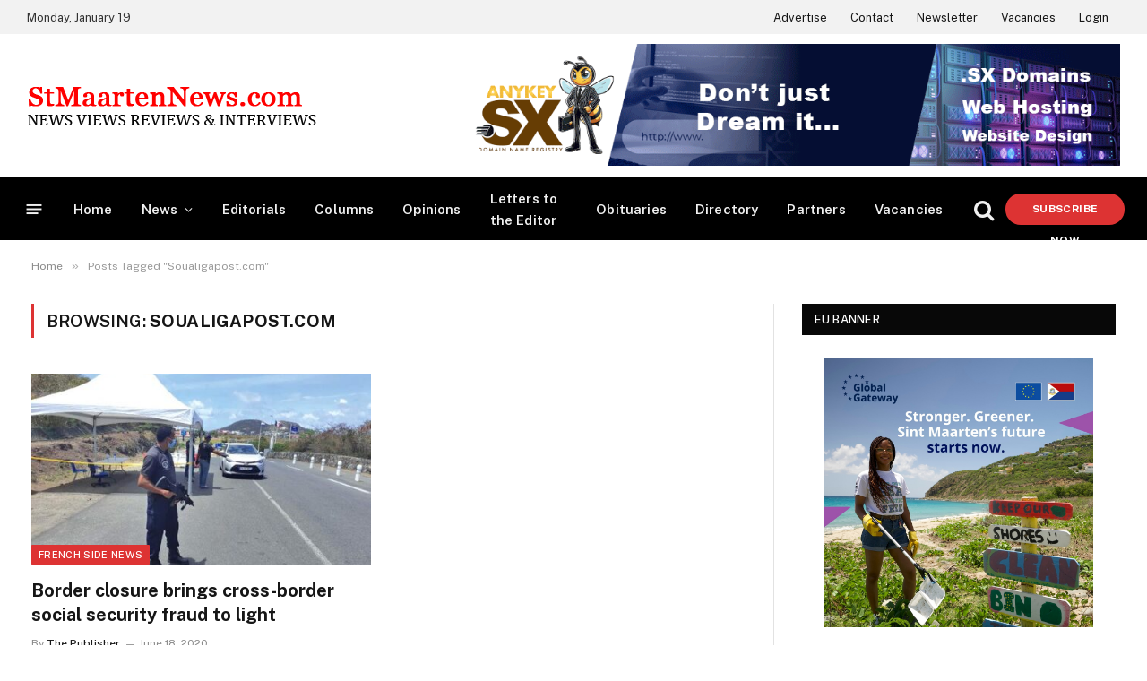

--- FILE ---
content_type: text/html; charset=UTF-8
request_url: https://stmaartennews.com/tag/soualigapost-com/
body_size: 24500
content:
<!DOCTYPE html>
<html lang="en-US" class="s-light site-s-light">

<head>

	<meta charset="UTF-8" />
	<meta name="viewport" content="width=device-width, initial-scale=1" />
	<style>
#wpadminbar #wp-admin-bar-wccp_free_top_button .ab-icon:before {
	content: "\f160";
	color: #02CA02;
	top: 3px;
}
#wpadminbar #wp-admin-bar-wccp_free_top_button .ab-icon {
	transform: rotate(45deg);
}
</style>
<meta name='robots' content='index, follow, max-image-preview:large, max-snippet:-1, max-video-preview:-1' />
	<style>img:is([sizes="auto" i], [sizes^="auto," i]) { contain-intrinsic-size: 3000px 1500px }</style>
	
	<!-- This site is optimized with the Yoast SEO plugin v26.7 - https://yoast.com/wordpress/plugins/seo/ -->
	<title>Soualigapost.com Archives - StMaartenNews.com - News Views Reviews &amp; Interviews</title><link rel="preload" as="font" href="https://stmaartennews.com/wp-content/themes/smart-mag/css/icons/fonts/ts-icons.woff2?v3.2" type="font/woff2" crossorigin="anonymous" />
	<link rel="canonical" href="https://stmaartennews.com/tag/soualigapost-com/" />
	<meta property="og:locale" content="en_US" />
	<meta property="og:type" content="article" />
	<meta property="og:title" content="Soualigapost.com Archives - StMaartenNews.com - News Views Reviews &amp; Interviews" />
	<meta property="og:url" content="https://stmaartennews.com/tag/soualigapost-com/" />
	<meta property="og:site_name" content="StMaartenNews.com - News Views Reviews &amp; Interviews" />
	<meta name="twitter:card" content="summary_large_image" />
	<script type="application/ld+json" class="yoast-schema-graph">{"@context":"https://schema.org","@graph":[{"@type":"CollectionPage","@id":"https://stmaartennews.com/tag/soualigapost-com/","url":"https://stmaartennews.com/tag/soualigapost-com/","name":"Soualigapost.com Archives - StMaartenNews.com - News Views Reviews &amp; Interviews","isPartOf":{"@id":"https://stmaartennews.com/#website"},"primaryImageOfPage":{"@id":"https://stmaartennews.com/tag/soualigapost-com/#primaryimage"},"image":{"@id":"https://stmaartennews.com/tag/soualigapost-com/#primaryimage"},"thumbnailUrl":"https://stmaartennews.com/wp-content/uploads/2020/05/29-05-2020-Bellevue-1-French-side-Border-Controls-Photo-by-FaxInfo.jpg","breadcrumb":{"@id":"https://stmaartennews.com/tag/soualigapost-com/#breadcrumb"},"inLanguage":"en-US"},{"@type":"ImageObject","inLanguage":"en-US","@id":"https://stmaartennews.com/tag/soualigapost-com/#primaryimage","url":"https://stmaartennews.com/wp-content/uploads/2020/05/29-05-2020-Bellevue-1-French-side-Border-Controls-Photo-by-FaxInfo.jpg","contentUrl":"https://stmaartennews.com/wp-content/uploads/2020/05/29-05-2020-Bellevue-1-French-side-Border-Controls-Photo-by-FaxInfo.jpg","width":581,"height":436},{"@type":"BreadcrumbList","@id":"https://stmaartennews.com/tag/soualigapost-com/#breadcrumb","itemListElement":[{"@type":"ListItem","position":1,"name":"Home","item":"https://stmaartennews.com/"},{"@type":"ListItem","position":2,"name":"Soualigapost.com"}]},{"@type":"WebSite","@id":"https://stmaartennews.com/#website","url":"https://stmaartennews.com/","name":"StMaartenNews.com - News Views Reviews &amp; Interviews","description":"Always on point!","publisher":{"@id":"https://stmaartennews.com/#organization"},"potentialAction":[{"@type":"SearchAction","target":{"@type":"EntryPoint","urlTemplate":"https://stmaartennews.com/?s={search_term_string}"},"query-input":{"@type":"PropertyValueSpecification","valueRequired":true,"valueName":"search_term_string"}}],"inLanguage":"en-US"},{"@type":"Organization","@id":"https://stmaartennews.com/#organization","name":"StMaartenNews.com","url":"https://stmaartennews.com/","logo":{"@type":"ImageObject","inLanguage":"en-US","@id":"https://stmaartennews.com/#/schema/logo/image/","url":"https://stmaartennews.com/wp-content/uploads/2025/07/stmaartennewscom-logo.jpg","contentUrl":"https://stmaartennews.com/wp-content/uploads/2025/07/stmaartennewscom-logo.jpg","width":1200,"height":1200,"caption":"StMaartenNews.com"},"image":{"@id":"https://stmaartennews.com/#/schema/logo/image/"},"sameAs":["https://www.facebook.com/StMaartenNewsDotCom"]}]}</script>
	<!-- / Yoast SEO plugin. -->


<link rel='dns-prefetch' href='//fonts.googleapis.com' />
<link rel="alternate" type="application/rss+xml" title="StMaartenNews.com - News Views Reviews &amp; Interviews &raquo; Feed" href="https://stmaartennews.com/feed/" />
<link rel="alternate" type="application/rss+xml" title="StMaartenNews.com - News Views Reviews &amp; Interviews &raquo; Comments Feed" href="https://stmaartennews.com/comments/feed/" />
<link rel="alternate" type="application/rss+xml" title="StMaartenNews.com - News Views Reviews &amp; Interviews &raquo; Soualigapost.com Tag Feed" href="https://stmaartennews.com/tag/soualigapost-com/feed/" />
<script type="text/javascript">
/* <![CDATA[ */
window._wpemojiSettings = {"baseUrl":"https:\/\/s.w.org\/images\/core\/emoji\/16.0.1\/72x72\/","ext":".png","svgUrl":"https:\/\/s.w.org\/images\/core\/emoji\/16.0.1\/svg\/","svgExt":".svg","source":{"concatemoji":"https:\/\/stmaartennews.com\/wp-includes\/js\/wp-emoji-release.min.js?ver=6.8.3"}};
/*! This file is auto-generated */
!function(s,n){var o,i,e;function c(e){try{var t={supportTests:e,timestamp:(new Date).valueOf()};sessionStorage.setItem(o,JSON.stringify(t))}catch(e){}}function p(e,t,n){e.clearRect(0,0,e.canvas.width,e.canvas.height),e.fillText(t,0,0);var t=new Uint32Array(e.getImageData(0,0,e.canvas.width,e.canvas.height).data),a=(e.clearRect(0,0,e.canvas.width,e.canvas.height),e.fillText(n,0,0),new Uint32Array(e.getImageData(0,0,e.canvas.width,e.canvas.height).data));return t.every(function(e,t){return e===a[t]})}function u(e,t){e.clearRect(0,0,e.canvas.width,e.canvas.height),e.fillText(t,0,0);for(var n=e.getImageData(16,16,1,1),a=0;a<n.data.length;a++)if(0!==n.data[a])return!1;return!0}function f(e,t,n,a){switch(t){case"flag":return n(e,"\ud83c\udff3\ufe0f\u200d\u26a7\ufe0f","\ud83c\udff3\ufe0f\u200b\u26a7\ufe0f")?!1:!n(e,"\ud83c\udde8\ud83c\uddf6","\ud83c\udde8\u200b\ud83c\uddf6")&&!n(e,"\ud83c\udff4\udb40\udc67\udb40\udc62\udb40\udc65\udb40\udc6e\udb40\udc67\udb40\udc7f","\ud83c\udff4\u200b\udb40\udc67\u200b\udb40\udc62\u200b\udb40\udc65\u200b\udb40\udc6e\u200b\udb40\udc67\u200b\udb40\udc7f");case"emoji":return!a(e,"\ud83e\udedf")}return!1}function g(e,t,n,a){var r="undefined"!=typeof WorkerGlobalScope&&self instanceof WorkerGlobalScope?new OffscreenCanvas(300,150):s.createElement("canvas"),o=r.getContext("2d",{willReadFrequently:!0}),i=(o.textBaseline="top",o.font="600 32px Arial",{});return e.forEach(function(e){i[e]=t(o,e,n,a)}),i}function t(e){var t=s.createElement("script");t.src=e,t.defer=!0,s.head.appendChild(t)}"undefined"!=typeof Promise&&(o="wpEmojiSettingsSupports",i=["flag","emoji"],n.supports={everything:!0,everythingExceptFlag:!0},e=new Promise(function(e){s.addEventListener("DOMContentLoaded",e,{once:!0})}),new Promise(function(t){var n=function(){try{var e=JSON.parse(sessionStorage.getItem(o));if("object"==typeof e&&"number"==typeof e.timestamp&&(new Date).valueOf()<e.timestamp+604800&&"object"==typeof e.supportTests)return e.supportTests}catch(e){}return null}();if(!n){if("undefined"!=typeof Worker&&"undefined"!=typeof OffscreenCanvas&&"undefined"!=typeof URL&&URL.createObjectURL&&"undefined"!=typeof Blob)try{var e="postMessage("+g.toString()+"("+[JSON.stringify(i),f.toString(),p.toString(),u.toString()].join(",")+"));",a=new Blob([e],{type:"text/javascript"}),r=new Worker(URL.createObjectURL(a),{name:"wpTestEmojiSupports"});return void(r.onmessage=function(e){c(n=e.data),r.terminate(),t(n)})}catch(e){}c(n=g(i,f,p,u))}t(n)}).then(function(e){for(var t in e)n.supports[t]=e[t],n.supports.everything=n.supports.everything&&n.supports[t],"flag"!==t&&(n.supports.everythingExceptFlag=n.supports.everythingExceptFlag&&n.supports[t]);n.supports.everythingExceptFlag=n.supports.everythingExceptFlag&&!n.supports.flag,n.DOMReady=!1,n.readyCallback=function(){n.DOMReady=!0}}).then(function(){return e}).then(function(){var e;n.supports.everything||(n.readyCallback(),(e=n.source||{}).concatemoji?t(e.concatemoji):e.wpemoji&&e.twemoji&&(t(e.twemoji),t(e.wpemoji)))}))}((window,document),window._wpemojiSettings);
/* ]]> */
</script>

<style id='wp-emoji-styles-inline-css' type='text/css'>

	img.wp-smiley, img.emoji {
		display: inline !important;
		border: none !important;
		box-shadow: none !important;
		height: 1em !important;
		width: 1em !important;
		margin: 0 0.07em !important;
		vertical-align: -0.1em !important;
		background: none !important;
		padding: 0 !important;
	}
</style>
<link rel='stylesheet' id='wp-block-library-css' href='https://stmaartennews.com/wp-includes/css/dist/block-library/style.min.css?ver=6.8.3' type='text/css' media='all' />
<style id='classic-theme-styles-inline-css' type='text/css'>
/*! This file is auto-generated */
.wp-block-button__link{color:#fff;background-color:#32373c;border-radius:9999px;box-shadow:none;text-decoration:none;padding:calc(.667em + 2px) calc(1.333em + 2px);font-size:1.125em}.wp-block-file__button{background:#32373c;color:#fff;text-decoration:none}
</style>
<style id='pms-content-restriction-start-style-inline-css' type='text/css'>


</style>
<style id='pms-content-restriction-end-style-inline-css' type='text/css'>


</style>
<style id='pms-account-style-inline-css' type='text/css'>


</style>
<style id='pms-login-style-inline-css' type='text/css'>


</style>
<style id='pms-recover-password-style-inline-css' type='text/css'>


</style>
<style id='pms-register-style-inline-css' type='text/css'>


</style>
<link rel='stylesheet' id='sld_block-cgb-style-css-css' href='https://stmaartennews.com/wp-content/plugins/qc-simple-link-directory/gutenberg/sld-block/dist/blocks.style.build.css?ver=6.8.3' type='text/css' media='all' />
<style id='global-styles-inline-css' type='text/css'>
:root{--wp--preset--aspect-ratio--square: 1;--wp--preset--aspect-ratio--4-3: 4/3;--wp--preset--aspect-ratio--3-4: 3/4;--wp--preset--aspect-ratio--3-2: 3/2;--wp--preset--aspect-ratio--2-3: 2/3;--wp--preset--aspect-ratio--16-9: 16/9;--wp--preset--aspect-ratio--9-16: 9/16;--wp--preset--color--black: #000000;--wp--preset--color--cyan-bluish-gray: #abb8c3;--wp--preset--color--white: #ffffff;--wp--preset--color--pale-pink: #f78da7;--wp--preset--color--vivid-red: #cf2e2e;--wp--preset--color--luminous-vivid-orange: #ff6900;--wp--preset--color--luminous-vivid-amber: #fcb900;--wp--preset--color--light-green-cyan: #7bdcb5;--wp--preset--color--vivid-green-cyan: #00d084;--wp--preset--color--pale-cyan-blue: #8ed1fc;--wp--preset--color--vivid-cyan-blue: #0693e3;--wp--preset--color--vivid-purple: #9b51e0;--wp--preset--gradient--vivid-cyan-blue-to-vivid-purple: linear-gradient(135deg,rgba(6,147,227,1) 0%,rgb(155,81,224) 100%);--wp--preset--gradient--light-green-cyan-to-vivid-green-cyan: linear-gradient(135deg,rgb(122,220,180) 0%,rgb(0,208,130) 100%);--wp--preset--gradient--luminous-vivid-amber-to-luminous-vivid-orange: linear-gradient(135deg,rgba(252,185,0,1) 0%,rgba(255,105,0,1) 100%);--wp--preset--gradient--luminous-vivid-orange-to-vivid-red: linear-gradient(135deg,rgba(255,105,0,1) 0%,rgb(207,46,46) 100%);--wp--preset--gradient--very-light-gray-to-cyan-bluish-gray: linear-gradient(135deg,rgb(238,238,238) 0%,rgb(169,184,195) 100%);--wp--preset--gradient--cool-to-warm-spectrum: linear-gradient(135deg,rgb(74,234,220) 0%,rgb(151,120,209) 20%,rgb(207,42,186) 40%,rgb(238,44,130) 60%,rgb(251,105,98) 80%,rgb(254,248,76) 100%);--wp--preset--gradient--blush-light-purple: linear-gradient(135deg,rgb(255,206,236) 0%,rgb(152,150,240) 100%);--wp--preset--gradient--blush-bordeaux: linear-gradient(135deg,rgb(254,205,165) 0%,rgb(254,45,45) 50%,rgb(107,0,62) 100%);--wp--preset--gradient--luminous-dusk: linear-gradient(135deg,rgb(255,203,112) 0%,rgb(199,81,192) 50%,rgb(65,88,208) 100%);--wp--preset--gradient--pale-ocean: linear-gradient(135deg,rgb(255,245,203) 0%,rgb(182,227,212) 50%,rgb(51,167,181) 100%);--wp--preset--gradient--electric-grass: linear-gradient(135deg,rgb(202,248,128) 0%,rgb(113,206,126) 100%);--wp--preset--gradient--midnight: linear-gradient(135deg,rgb(2,3,129) 0%,rgb(40,116,252) 100%);--wp--preset--font-size--small: 13px;--wp--preset--font-size--medium: 20px;--wp--preset--font-size--large: 36px;--wp--preset--font-size--x-large: 42px;--wp--preset--spacing--20: 0.44rem;--wp--preset--spacing--30: 0.67rem;--wp--preset--spacing--40: 1rem;--wp--preset--spacing--50: 1.5rem;--wp--preset--spacing--60: 2.25rem;--wp--preset--spacing--70: 3.38rem;--wp--preset--spacing--80: 5.06rem;--wp--preset--shadow--natural: 6px 6px 9px rgba(0, 0, 0, 0.2);--wp--preset--shadow--deep: 12px 12px 50px rgba(0, 0, 0, 0.4);--wp--preset--shadow--sharp: 6px 6px 0px rgba(0, 0, 0, 0.2);--wp--preset--shadow--outlined: 6px 6px 0px -3px rgba(255, 255, 255, 1), 6px 6px rgba(0, 0, 0, 1);--wp--preset--shadow--crisp: 6px 6px 0px rgba(0, 0, 0, 1);}:where(.is-layout-flex){gap: 0.5em;}:where(.is-layout-grid){gap: 0.5em;}body .is-layout-flex{display: flex;}.is-layout-flex{flex-wrap: wrap;align-items: center;}.is-layout-flex > :is(*, div){margin: 0;}body .is-layout-grid{display: grid;}.is-layout-grid > :is(*, div){margin: 0;}:where(.wp-block-columns.is-layout-flex){gap: 2em;}:where(.wp-block-columns.is-layout-grid){gap: 2em;}:where(.wp-block-post-template.is-layout-flex){gap: 1.25em;}:where(.wp-block-post-template.is-layout-grid){gap: 1.25em;}.has-black-color{color: var(--wp--preset--color--black) !important;}.has-cyan-bluish-gray-color{color: var(--wp--preset--color--cyan-bluish-gray) !important;}.has-white-color{color: var(--wp--preset--color--white) !important;}.has-pale-pink-color{color: var(--wp--preset--color--pale-pink) !important;}.has-vivid-red-color{color: var(--wp--preset--color--vivid-red) !important;}.has-luminous-vivid-orange-color{color: var(--wp--preset--color--luminous-vivid-orange) !important;}.has-luminous-vivid-amber-color{color: var(--wp--preset--color--luminous-vivid-amber) !important;}.has-light-green-cyan-color{color: var(--wp--preset--color--light-green-cyan) !important;}.has-vivid-green-cyan-color{color: var(--wp--preset--color--vivid-green-cyan) !important;}.has-pale-cyan-blue-color{color: var(--wp--preset--color--pale-cyan-blue) !important;}.has-vivid-cyan-blue-color{color: var(--wp--preset--color--vivid-cyan-blue) !important;}.has-vivid-purple-color{color: var(--wp--preset--color--vivid-purple) !important;}.has-black-background-color{background-color: var(--wp--preset--color--black) !important;}.has-cyan-bluish-gray-background-color{background-color: var(--wp--preset--color--cyan-bluish-gray) !important;}.has-white-background-color{background-color: var(--wp--preset--color--white) !important;}.has-pale-pink-background-color{background-color: var(--wp--preset--color--pale-pink) !important;}.has-vivid-red-background-color{background-color: var(--wp--preset--color--vivid-red) !important;}.has-luminous-vivid-orange-background-color{background-color: var(--wp--preset--color--luminous-vivid-orange) !important;}.has-luminous-vivid-amber-background-color{background-color: var(--wp--preset--color--luminous-vivid-amber) !important;}.has-light-green-cyan-background-color{background-color: var(--wp--preset--color--light-green-cyan) !important;}.has-vivid-green-cyan-background-color{background-color: var(--wp--preset--color--vivid-green-cyan) !important;}.has-pale-cyan-blue-background-color{background-color: var(--wp--preset--color--pale-cyan-blue) !important;}.has-vivid-cyan-blue-background-color{background-color: var(--wp--preset--color--vivid-cyan-blue) !important;}.has-vivid-purple-background-color{background-color: var(--wp--preset--color--vivid-purple) !important;}.has-black-border-color{border-color: var(--wp--preset--color--black) !important;}.has-cyan-bluish-gray-border-color{border-color: var(--wp--preset--color--cyan-bluish-gray) !important;}.has-white-border-color{border-color: var(--wp--preset--color--white) !important;}.has-pale-pink-border-color{border-color: var(--wp--preset--color--pale-pink) !important;}.has-vivid-red-border-color{border-color: var(--wp--preset--color--vivid-red) !important;}.has-luminous-vivid-orange-border-color{border-color: var(--wp--preset--color--luminous-vivid-orange) !important;}.has-luminous-vivid-amber-border-color{border-color: var(--wp--preset--color--luminous-vivid-amber) !important;}.has-light-green-cyan-border-color{border-color: var(--wp--preset--color--light-green-cyan) !important;}.has-vivid-green-cyan-border-color{border-color: var(--wp--preset--color--vivid-green-cyan) !important;}.has-pale-cyan-blue-border-color{border-color: var(--wp--preset--color--pale-cyan-blue) !important;}.has-vivid-cyan-blue-border-color{border-color: var(--wp--preset--color--vivid-cyan-blue) !important;}.has-vivid-purple-border-color{border-color: var(--wp--preset--color--vivid-purple) !important;}.has-vivid-cyan-blue-to-vivid-purple-gradient-background{background: var(--wp--preset--gradient--vivid-cyan-blue-to-vivid-purple) !important;}.has-light-green-cyan-to-vivid-green-cyan-gradient-background{background: var(--wp--preset--gradient--light-green-cyan-to-vivid-green-cyan) !important;}.has-luminous-vivid-amber-to-luminous-vivid-orange-gradient-background{background: var(--wp--preset--gradient--luminous-vivid-amber-to-luminous-vivid-orange) !important;}.has-luminous-vivid-orange-to-vivid-red-gradient-background{background: var(--wp--preset--gradient--luminous-vivid-orange-to-vivid-red) !important;}.has-very-light-gray-to-cyan-bluish-gray-gradient-background{background: var(--wp--preset--gradient--very-light-gray-to-cyan-bluish-gray) !important;}.has-cool-to-warm-spectrum-gradient-background{background: var(--wp--preset--gradient--cool-to-warm-spectrum) !important;}.has-blush-light-purple-gradient-background{background: var(--wp--preset--gradient--blush-light-purple) !important;}.has-blush-bordeaux-gradient-background{background: var(--wp--preset--gradient--blush-bordeaux) !important;}.has-luminous-dusk-gradient-background{background: var(--wp--preset--gradient--luminous-dusk) !important;}.has-pale-ocean-gradient-background{background: var(--wp--preset--gradient--pale-ocean) !important;}.has-electric-grass-gradient-background{background: var(--wp--preset--gradient--electric-grass) !important;}.has-midnight-gradient-background{background: var(--wp--preset--gradient--midnight) !important;}.has-small-font-size{font-size: var(--wp--preset--font-size--small) !important;}.has-medium-font-size{font-size: var(--wp--preset--font-size--medium) !important;}.has-large-font-size{font-size: var(--wp--preset--font-size--large) !important;}.has-x-large-font-size{font-size: var(--wp--preset--font-size--x-large) !important;}
:where(.wp-block-post-template.is-layout-flex){gap: 1.25em;}:where(.wp-block-post-template.is-layout-grid){gap: 1.25em;}
:where(.wp-block-columns.is-layout-flex){gap: 2em;}:where(.wp-block-columns.is-layout-grid){gap: 2em;}
:root :where(.wp-block-pullquote){font-size: 1.5em;line-height: 1.6;}
</style>
<link rel='stylesheet' id='contact-form-7-css' href='https://stmaartennews.com/wp-content/plugins/contact-form-7/includes/css/styles.css?ver=6.1.4' type='text/css' media='all' />
<link rel='stylesheet' id='wpa-css-css' href='https://stmaartennews.com/wp-content/plugins/honeypot/includes/css/wpa.css?ver=2.3.04' type='text/css' media='all' />
<link rel='stylesheet' id='dashicons-css' href='https://stmaartennews.com/wp-includes/css/dashicons.min.css?ver=6.8.3' type='text/css' media='all' />
<link rel='stylesheet' id='wp-jquery-ui-dialog-css' href='https://stmaartennews.com/wp-includes/css/jquery-ui-dialog.min.css?ver=6.8.3' type='text/css' media='all' />
<link rel='stylesheet' id='pms_form_designs_style-css' href='https://stmaartennews.com/wp-content/plugins/paid-member-subscriptions-pro/add-ons-basic/form-designs/css/pms-fd-form-style-3.css?ver=2.17.1' type='text/css' media='all' />
<link rel='stylesheet' id='pms-style-front-end-css' href='https://stmaartennews.com/wp-content/plugins/paid-member-subscriptions/assets/css/style-front-end.css?ver=2.17.1' type='text/css' media='all' />
<link rel='stylesheet' id='elementor-frontend-css' href='https://stmaartennews.com/wp-content/plugins/elementor/assets/css/frontend.min.css?ver=3.32.5' type='text/css' media='all' />
<link rel='stylesheet' id='elementor-post-36302-css' href='https://stmaartennews.com/wp-content/uploads/elementor/css/post-36302.css?ver=1768747245' type='text/css' media='all' />
<link rel='stylesheet' id='elementor-post-36335-css' href='https://stmaartennews.com/wp-content/uploads/elementor/css/post-36335.css?ver=1768747246' type='text/css' media='all' />
<link rel='stylesheet' id='smartmag-core-css' href='https://stmaartennews.com/wp-content/themes/smart-mag/style.css?ver=10.3.2' type='text/css' media='all' />
<style id='smartmag-core-inline-css' type='text/css'>
:root { --c-main: #dd3333;
--c-main-rgb: 221,51,51;
--main-width: 1350px; }
.smart-head-main { --c-shadow: rgba(10,10,10,0.06); }
.smart-head-main .smart-head-top { --head-h: 38px; background-color: #f2f2f2; }
.s-dark .smart-head-main .smart-head-top,
.smart-head-main .s-dark.smart-head-top { background-color: #595959; }
.smart-head-main .smart-head-mid { --head-h: 160px; }
.smart-head-main .smart-head-bot { --head-h: 72px; border-bottom-width: 2px; border-bottom-color: #ffffff; }
.navigation-main .menu > li > a { font-size: 15px; font-weight: 600; letter-spacing: .011em; }
.navigation-main { --nav-items-space: 16px; }
.s-dark .navigation-main { --c-nav-hov: #ffffff; }
.s-dark .navigation { --c-nav-hov-bg: rgba(255,255,255,0.1); }
.smart-head-main .spc-social { --spc-social-fs: 15px; }
.smart-head-main { --search-icon-size: 24px; }
.smart-head-main .offcanvas-toggle { transform: scale(.65); }
.smart-head .ts-button1 { font-weight: 800; border-radius: 35px; height: 35px; line-height: 35px; }
.block-head-e2 .heading { color: #dd3333; }
.read-more-btn { color: #dd3333; }
.read-more-btn-b { color: #dd3333; }
.load-button { color: #dd3333; border-radius: 25px; }
.a-wrap-5:not(._) { padding-top: 10px; padding-bottom: 10px; padding-left: 10px; padding-right: 10px; }
@media (min-width: 941px) and (max-width: 1200px) { .navigation-main .menu > li > a { font-size: calc(10px + (15px - 10px) * .7); } }


</style>
<link rel='stylesheet' id='smartmag-fonts-css' href='https://fonts.googleapis.com/css?family=Public+Sans%3A400%2C400i%2C500%2C600%2C700' type='text/css' media='all' />
<link rel='stylesheet' id='smartmag-magnific-popup-css' href='https://stmaartennews.com/wp-content/themes/smart-mag/css/lightbox.css?ver=10.3.2' type='text/css' media='all' />
<link rel='stylesheet' id='smartmag-icons-css' href='https://stmaartennews.com/wp-content/themes/smart-mag/css/icons/icons.css?ver=10.3.2' type='text/css' media='all' />
<link rel='stylesheet' id='smart-mag-child-css' href='https://stmaartennews.com/wp-content/themes/smart-mag-child/style.css?ver=1.0' type='text/css' media='all' />
<script type="text/javascript" src="https://stmaartennews.com/wp-includes/js/jquery/jquery.min.js?ver=3.7.1" id="jquery-core-js"></script>
<script type="text/javascript" src="https://stmaartennews.com/wp-includes/js/jquery/jquery-migrate.min.js?ver=3.4.1" id="jquery-migrate-js"></script>
<script type="text/javascript" id="smartmag-lazy-inline-js-after">
/* <![CDATA[ */
/**
 * @copyright ThemeSphere
 * @preserve
 */
var BunyadLazy={};BunyadLazy.load=function(){function a(e,n){var t={};e.dataset.bgset&&e.dataset.sizes?(t.sizes=e.dataset.sizes,t.srcset=e.dataset.bgset):t.src=e.dataset.bgsrc,function(t){var a=t.dataset.ratio;if(0<a){const e=t.parentElement;if(e.classList.contains("media-ratio")){const n=e.style;n.getPropertyValue("--a-ratio")||(n.paddingBottom=100/a+"%")}}}(e);var a,o=document.createElement("img");for(a in o.onload=function(){var t="url('"+(o.currentSrc||o.src)+"')",a=e.style;a.backgroundImage!==t&&requestAnimationFrame(()=>{a.backgroundImage=t,n&&n()}),o.onload=null,o.onerror=null,o=null},o.onerror=o.onload,t)o.setAttribute(a,t[a]);o&&o.complete&&0<o.naturalWidth&&o.onload&&o.onload()}function e(t){t.dataset.loaded||a(t,()=>{document.dispatchEvent(new Event("lazyloaded")),t.dataset.loaded=1})}function n(t){"complete"===document.readyState?t():window.addEventListener("load",t)}return{initEarly:function(){var t,a=()=>{document.querySelectorAll(".img.bg-cover:not(.lazyload)").forEach(e)};"complete"!==document.readyState?(t=setInterval(a,150),n(()=>{a(),clearInterval(t)})):a()},callOnLoad:n,initBgImages:function(t){t&&n(()=>{document.querySelectorAll(".img.bg-cover").forEach(e)})},bgLoad:a}}(),BunyadLazy.load.initEarly();
/* ]]> */
</script>
<script type="text/javascript" src="https://stmaartennews.com/wp-content/plugins/paid-member-subscriptions-pro/add-ons-basic/form-designs/js/pms-fd-front-end.js?ver=2.17.1" id="pms_form_designs_script-js"></script>
<link rel="https://api.w.org/" href="https://stmaartennews.com/wp-json/" /><link rel="alternate" title="JSON" type="application/json" href="https://stmaartennews.com/wp-json/wp/v2/tags/10838" /><link rel="EditURI" type="application/rsd+xml" title="RSD" href="https://stmaartennews.com/xmlrpc.php?rsd" />
<meta name="generator" content="WordPress 6.8.3" />

<!-- This site is using AdRotate v5.17.2 to display their advertisements - https://ajdg.solutions/ -->
<!-- AdRotate CSS -->
<style type="text/css" media="screen">
	.g { margin:0px; padding:0px; overflow:hidden; line-height:1; zoom:1; }
	.g img { height:auto; }
	.g-col { position:relative; float:left; }
	.g-col:first-child { margin-left: 0; }
	.g-col:last-child { margin-right: 0; }
	.g-1 { margin:0px;  width:100%; max-width:300px; height:100%; max-height:300px; }
	.g-2 { margin:0px;  width:100%; max-width:300px; height:100%; max-height:300px; }
	.g-3 { width:100%; max-width:300px; height:100%; max-height:600px; margin: 0 auto; }
	.g-4 {  margin: 0 auto; }
	.g-5 { width:auto; margin: 0 auto; }
	.b-5 { margin:10px; }
	.g-6 { width:auto; height:auto; margin: 0 auto; }
	.g-7 { width:100%; max-width:728px; height:auto; margin: 0 auto; }
	.g-8 { width:auto; height:auto; margin: 0 auto; }
	.g-9 { width:auto; height:auto; margin: 0 auto; }
	.g-10 {  margin: 0 auto; }
	.g-11 {  margin: 0 auto; }
	.g-12 {  margin: 0 auto; }
	.g-13 { width:100%; max-width:900px; height:auto; margin: 0 auto; }
	@media only screen and (max-width: 480px) {
		.g-col, .g-dyn, .g-single { width:100%; margin-left:0; margin-right:0; }
	}
.adrotate_widgets, .ajdg_bnnrwidgets, .ajdg_grpwidgets { overflow:hidden; padding:0; }
</style>
<!-- /AdRotate CSS -->

<script data-ad-client="ca-pub-6299444020992106" async src="https://pagead2.googlesyndication.com/pagead/js/adsbygoogle.js"></script><script type="text/javascript">
           var ajaxurl = "https://stmaartennews.com/wp-admin/admin-ajax.php";
         </script><script type="text/javascript">
	           var ajaxurl = "https://stmaartennews.com/wp-admin/admin-ajax.php";
	         </script><script id="wpcp_disable_selection" type="text/javascript">
var image_save_msg='You are not allowed to save images!';
	var no_menu_msg='Context Menu disabled!';
	var smessage = "Content is protected !!";

function disableEnterKey(e)
{
	var elemtype = e.target.tagName;
	
	elemtype = elemtype.toUpperCase();
	
	if (elemtype == "TEXT" || elemtype == "TEXTAREA" || elemtype == "INPUT" || elemtype == "PASSWORD" || elemtype == "SELECT" || elemtype == "OPTION" || elemtype == "EMBED")
	{
		elemtype = 'TEXT';
	}
	
	if (e.ctrlKey){
     var key;
     if(window.event)
          key = window.event.keyCode;     //IE
     else
          key = e.which;     //firefox (97)
    //if (key != 17) alert(key);
     if (elemtype!= 'TEXT' && (key == 97 || key == 65 || key == 67 || key == 99 || key == 88 || key == 120 || key == 26 || key == 85  || key == 86 || key == 83 || key == 43 || key == 73))
     {
		if(wccp_free_iscontenteditable(e)) return true;
		show_wpcp_message('You are not allowed to copy content or view source');
		return false;
     }else
     	return true;
     }
}


/*For contenteditable tags*/
function wccp_free_iscontenteditable(e)
{
	var e = e || window.event; // also there is no e.target property in IE. instead IE uses window.event.srcElement
  	
	var target = e.target || e.srcElement;

	var elemtype = e.target.nodeName;
	
	elemtype = elemtype.toUpperCase();
	
	var iscontenteditable = "false";
		
	if(typeof target.getAttribute!="undefined" ) iscontenteditable = target.getAttribute("contenteditable"); // Return true or false as string
	
	var iscontenteditable2 = false;
	
	if(typeof target.isContentEditable!="undefined" ) iscontenteditable2 = target.isContentEditable; // Return true or false as boolean

	if(target.parentElement.isContentEditable) iscontenteditable2 = true;
	
	if (iscontenteditable == "true" || iscontenteditable2 == true)
	{
		if(typeof target.style!="undefined" ) target.style.cursor = "text";
		
		return true;
	}
}

////////////////////////////////////
function disable_copy(e)
{	
	var e = e || window.event; // also there is no e.target property in IE. instead IE uses window.event.srcElement
	
	var elemtype = e.target.tagName;
	
	elemtype = elemtype.toUpperCase();
	
	if (elemtype == "TEXT" || elemtype == "TEXTAREA" || elemtype == "INPUT" || elemtype == "PASSWORD" || elemtype == "SELECT" || elemtype == "OPTION" || elemtype == "EMBED")
	{
		elemtype = 'TEXT';
	}
	
	if(wccp_free_iscontenteditable(e)) return true;
	
	var isSafari = /Safari/.test(navigator.userAgent) && /Apple Computer/.test(navigator.vendor);
	
	var checker_IMG = '';
	if (elemtype == "IMG" && checker_IMG == 'checked' && e.detail >= 2) {show_wpcp_message(alertMsg_IMG);return false;}
	if (elemtype != "TEXT")
	{
		if (smessage !== "" && e.detail == 2)
			show_wpcp_message(smessage);
		
		if (isSafari)
			return true;
		else
			return false;
	}	
}

//////////////////////////////////////////
function disable_copy_ie()
{
	var e = e || window.event;
	var elemtype = window.event.srcElement.nodeName;
	elemtype = elemtype.toUpperCase();
	if(wccp_free_iscontenteditable(e)) return true;
	if (elemtype == "IMG") {show_wpcp_message(alertMsg_IMG);return false;}
	if (elemtype != "TEXT" && elemtype != "TEXTAREA" && elemtype != "INPUT" && elemtype != "PASSWORD" && elemtype != "SELECT" && elemtype != "OPTION" && elemtype != "EMBED")
	{
		return false;
	}
}	
function reEnable()
{
	return true;
}
document.onkeydown = disableEnterKey;
document.onselectstart = disable_copy_ie;
if(navigator.userAgent.indexOf('MSIE')==-1)
{
	document.onmousedown = disable_copy;
	document.onclick = reEnable;
}
function disableSelection(target)
{
    //For IE This code will work
    if (typeof target.onselectstart!="undefined")
    target.onselectstart = disable_copy_ie;
    
    //For Firefox This code will work
    else if (typeof target.style.MozUserSelect!="undefined")
    {target.style.MozUserSelect="none";}
    
    //All other  (ie: Opera) This code will work
    else
    target.onmousedown=function(){return false}
    target.style.cursor = "default";
}
//Calling the JS function directly just after body load
window.onload = function(){disableSelection(document.body);};

//////////////////special for safari Start////////////////
var onlongtouch;
var timer;
var touchduration = 1000; //length of time we want the user to touch before we do something

var elemtype = "";
function touchstart(e) {
	var e = e || window.event;
  // also there is no e.target property in IE.
  // instead IE uses window.event.srcElement
  	var target = e.target || e.srcElement;
	
	elemtype = window.event.srcElement.nodeName;
	
	elemtype = elemtype.toUpperCase();
	
	if(!wccp_pro_is_passive()) e.preventDefault();
	if (!timer) {
		timer = setTimeout(onlongtouch, touchduration);
	}
}

function touchend() {
    //stops short touches from firing the event
    if (timer) {
        clearTimeout(timer);
        timer = null;
    }
	onlongtouch();
}

onlongtouch = function(e) { //this will clear the current selection if anything selected
	
	if (elemtype != "TEXT" && elemtype != "TEXTAREA" && elemtype != "INPUT" && elemtype != "PASSWORD" && elemtype != "SELECT" && elemtype != "EMBED" && elemtype != "OPTION")	
	{
		if (window.getSelection) {
			if (window.getSelection().empty) {  // Chrome
			window.getSelection().empty();
			} else if (window.getSelection().removeAllRanges) {  // Firefox
			window.getSelection().removeAllRanges();
			}
		} else if (document.selection) {  // IE?
			document.selection.empty();
		}
		return false;
	}
};

document.addEventListener("DOMContentLoaded", function(event) { 
    window.addEventListener("touchstart", touchstart, false);
    window.addEventListener("touchend", touchend, false);
});

function wccp_pro_is_passive() {

  var cold = false,
  hike = function() {};

  try {
	  const object1 = {};
  var aid = Object.defineProperty(object1, 'passive', {
  get() {cold = true}
  });
  window.addEventListener('test', hike, aid);
  window.removeEventListener('test', hike, aid);
  } catch (e) {}

  return cold;
}
/*special for safari End*/
</script>
<script id="wpcp_disable_Right_Click" type="text/javascript">
document.ondragstart = function() { return false;}
	function nocontext(e) {
	   return false;
	}
	document.oncontextmenu = nocontext;
</script>
<style>
.unselectable
{
-moz-user-select:none;
-webkit-user-select:none;
cursor: default;
}
html
{
-webkit-touch-callout: none;
-webkit-user-select: none;
-khtml-user-select: none;
-moz-user-select: none;
-ms-user-select: none;
user-select: none;
-webkit-tap-highlight-color: rgba(0,0,0,0);
}
</style>
<script id="wpcp_css_disable_selection" type="text/javascript">
var e = document.getElementsByTagName('body')[0];
if(e)
{
	e.setAttribute('unselectable',"on");
}
</script>

		<script>
		var BunyadSchemeKey = 'bunyad-scheme';
		(() => {
			const d = document.documentElement;
			const c = d.classList;
			var scheme = localStorage.getItem(BunyadSchemeKey);
			
			if (scheme) {
				d.dataset.origClass = c;
				scheme === 'dark' ? c.remove('s-light', 'site-s-light') : c.remove('s-dark', 'site-s-dark');
				c.add('site-s-' + scheme, 's-' + scheme);
			}
		})();
		</script>
		<meta name="generator" content="Elementor 3.32.5; features: e_font_icon_svg, additional_custom_breakpoints; settings: css_print_method-external, google_font-enabled, font_display-swap">
			<style>
				.e-con.e-parent:nth-of-type(n+4):not(.e-lazyloaded):not(.e-no-lazyload),
				.e-con.e-parent:nth-of-type(n+4):not(.e-lazyloaded):not(.e-no-lazyload) * {
					background-image: none !important;
				}
				@media screen and (max-height: 1024px) {
					.e-con.e-parent:nth-of-type(n+3):not(.e-lazyloaded):not(.e-no-lazyload),
					.e-con.e-parent:nth-of-type(n+3):not(.e-lazyloaded):not(.e-no-lazyload) * {
						background-image: none !important;
					}
				}
				@media screen and (max-height: 640px) {
					.e-con.e-parent:nth-of-type(n+2):not(.e-lazyloaded):not(.e-no-lazyload),
					.e-con.e-parent:nth-of-type(n+2):not(.e-lazyloaded):not(.e-no-lazyload) * {
						background-image: none !important;
					}
				}
			</style>
			<script>
(function () {
  window.__AB_DETECT_LOADED__ = true;

  function set(on) {
    // add/remove on BOTH html + body
    document.documentElement.classList.toggle('adblock-on', on);
    if (document.body) document.body.classList.toggle('adblock-on', on);

    // temporary debug (remove later)
    window.__AB_DETECTED__ = on;
  }

  function detect() {
    var bait = document.createElement('div');
    bait.className = 'ad ads adsbox ad-banner ad-unit ad-placement';
    bait.style.cssText = 'width:10px;height:10px;position:absolute;left:-9999px;top:-9999px;';
    document.body.appendChild(bait);

    setTimeout(function () {
      var st = window.getComputedStyle(bait);
      var blocked =
        bait.offsetHeight === 0 ||
        bait.offsetWidth === 0 ||
        bait.offsetParent === null ||
        st.display === 'none' ||
        st.visibility === 'hidden';

      bait.remove();
      set(blocked);
    }, 250);
  }

  if (document.readyState === 'loading') {
    document.addEventListener('DOMContentLoaded', detect);
  } else {
    detect();
  }
})();
</script><link rel="icon" href="https://stmaartennews.com/wp-content/uploads/2020/07/cropped-stmaartennews-icon-512x512-32x32.jpg" sizes="32x32" />
<link rel="icon" href="https://stmaartennews.com/wp-content/uploads/2020/07/cropped-stmaartennews-icon-512x512-192x192.jpg" sizes="192x192" />
<link rel="apple-touch-icon" href="https://stmaartennews.com/wp-content/uploads/2020/07/cropped-stmaartennews-icon-512x512-180x180.jpg" />
<meta name="msapplication-TileImage" content="https://stmaartennews.com/wp-content/uploads/2020/07/cropped-stmaartennews-icon-512x512-270x270.jpg" />
		<style type="text/css" id="wp-custom-css">
			/* Reserve space so the slot never collapses */
.promo-slot {
  position: relative;
  width: 100%;
  max-width: 728px;       /* your slot width */
  min-height: 90px;       /* your slot height */
  overflow: hidden;
}

/* Default (no JS): only show the first item */
.promo-slot > *:not(:first-child) {
  display: none !important;
}

.sld-top-area .sld-add-btn, .filter-btn {
    color: #c72d21 !important;
}

.smart-head {
    box-shadow: 0 0px 0px 0 var(--c-shadow);
}

/* PMS colors */

.pms-form-design-wrapper .pms-group-dashboard a.pms-group-dashboard-go-back, .pms-form-design-wrapper input[type="submit"], .pms-form-design-wrapper #pms-apply-discount, .pms-form-design-wrapper .pms-form-submit {
    height: 48px;
    border-radius: 100px !important;
    border: none;
    color: #FFFFFF !important;
    text-decoration: none;
    text-transform: none;
    padding: 0 15px;
    background: #dd3333 !important;
    font-size: 16px;
    max-width: 100%;
    min-width: 150px;
}

.pms-form-design-wrapper .pms-warning-message-wrapper a, .pms-form-design-wrapper .pms-gdpr-field label a, .pms-alert a, .pms-form-design-wrapper p a.pms-register-page-link, .pms-form-design-wrapper#pms_login p.login-extra a {
    font-style: normal;
    font-weight: 500;
    line-height: 24px;
    color: #dd3333 !important;
    text-decoration: none;
}

.pms-form-design-wrapper .pms-account-navigation ul li.pms-account-navigation-link:not(.pms-account-navigation-link--logout) a:hover, .pms-form-design-wrapper .pms-account-navigation ul li a.pms-account-navigation-link--active {
    color: #dd3333 !important;
    box-shadow: 0 3px 0 0 currentColor !important;
}

.widget-avatar {
    display: inline-block;
    height: auto;
    margin-right: 5px;
    position: relative;
    top: 4px;
    width: 30px !important;
}

.widget-sld-list li a .sld-widget-title {
    font-size: inherit;
    vertical-align: middle !important;
}

.slick-initialized .slick-slide {
    text-align: left !important;
}

.block-head .view-link {
    color: #dd3333 !important;
}

h4.is-title.post-title a:hover {
  color: #ffffff !important;
}

body.adblock-on .promo-slot,
body.adblock-on .news-ads2,
body.adblock-on .news-ads3,
body.adblock-on .news-ads4,
body.adblock-on .news-ads5,
html.adblock-on .promo-slot,
html.adblock-on .news-ads2,
html.adblock-on .news-ads3,
html.adblock-on .news-ads4,
html.adblock-on .news-ads5 {
  display: none !important;
  margin: 0 !important;
  padding: 0 !important;
}





		</style>
		

</head>

<body class="archive tag tag-soualigapost-com tag-10838 wp-theme-smart-mag wp-child-theme-smart-mag-child unselectable right-sidebar has-lb has-lb-sm ts-img-hov-fade has-sb-sep layout-normal elementor-default elementor-kit-36302">



<div class="main-wrap">

	
<div class="off-canvas-backdrop"></div>
<div class="mobile-menu-container off-canvas" id="off-canvas">

	<div class="off-canvas-head">
		<a href="#" class="close">
			<span class="visuallyhidden">Close Menu</span>
			<i class="tsi tsi-times"></i>
		</a>

		<div class="ts-logo">
					</div>
	</div>

	<div class="off-canvas-content">

					<ul class="mobile-menu"></ul>
		
		
		
		<div class="spc-social-block spc-social spc-social-b smart-head-social">
		
			
				<a href="https://www.facebook.com/StMaartenNewsOnline/" class="link service s-facebook" target="_blank" rel="nofollow noopener">
					<i class="icon tsi tsi-facebook"></i>					<span class="visuallyhidden">Facebook</span>
				</a>
									
			
				<a href="#" class="link service s-twitter" target="_blank" rel="nofollow noopener">
					<i class="icon tsi tsi-twitter"></i>					<span class="visuallyhidden">X (Twitter)</span>
				</a>
									
			
				<a href="https://www.facebook.com/StMaartenNewsDotCom/" class="link service s-instagram" target="_blank" rel="nofollow noopener">
					<i class="icon tsi tsi-instagram"></i>					<span class="visuallyhidden">Instagram</span>
				</a>
									
			
		</div>

		
	</div>

</div>
<div class="smart-head smart-head-a smart-head-main" id="smart-head" data-sticky="auto" data-sticky-type="fixed" data-sticky-full>
	
	<div class="smart-head-row smart-head-top is-light smart-head-row-full">

		<div class="inner wrap">

							
				<div class="items items-left ">
				
<span class="h-date">
	Monday, January 19</span>				</div>

							
				<div class="items items-center empty">
								</div>

							
				<div class="items items-right ">
					<div class="nav-wrap">
		<nav class="navigation navigation-small nav-hov-a">
			<ul id="menu-top-menus" class="menu"><li id="menu-item-37" class="menu-item menu-item-type-post_type menu-item-object-page menu-item-37"><a href="https://stmaartennews.com/advertise-with-us/">Advertise</a></li>
<li id="menu-item-36" class="menu-item menu-item-type-post_type menu-item-object-page menu-item-36"><a href="https://stmaartennews.com/contact-us/">Contact</a></li>
<li id="menu-item-6341" class="menu-item menu-item-type-post_type menu-item-object-page menu-item-6341"><a href="https://stmaartennews.com/email-newsletter-archive/">Newsletter</a></li>
<li id="menu-item-38693" class="menu-item menu-item-type-post_type menu-item-object-page menu-item-38693"><a href="https://stmaartennews.com/vacancies/">Vacancies</a></li>
<li id="menu-item-36952" class="menu-item menu-item-type-post_type menu-item-object-page menu-item-36952"><a href="https://stmaartennews.com/login/">Login</a></li>
</ul>		</nav>
	</div>
				</div>

						
		</div>
	</div>

	
	<div class="smart-head-row smart-head-mid is-light smart-head-row-full">

		<div class="inner wrap">

							
				<div class="items items-left ">
					<a href="https://stmaartennews.com/" title="StMaartenNews.com &#8211; News Views Reviews &amp; Interviews" rel="home" class="logo-link ts-logo logo-is-image">
		<span>
			
				
					<img src="https://stmaartennews.com/wp-content/uploads/2023/11/new-logo-sxm.png" class="logo-image" alt="StMaartenNews.com &#8211; News Views Reviews &amp; Interviews" width="323" height="54"/>
									 
					</span>
	</a>				</div>

							
				<div class="items items-center empty">
								</div>

							
				<div class="items items-right ">
				
<div class="h-text h-text">
	<div class="promo-slot"><div class="g g-7"><div class="g-dyn a-45 c-1"><a class="gofollow" data-track="NDUsNyw2MA==" href="https://anykey.sx/" target="_blank"><img src="https://stmaartennews.com/wp-content/uploads/2025/09/anykey-banner.gif" /></a></div><div class="g-dyn a-36 c-2"><a class="gofollow" data-track="MzYsNyw2MA==" href="https://www.airsxm.com/" target="_blank"><img src="https://stmaartennews.com/wp-content/uploads/2022/01/Five-Star-Premium-Services-AirStMaarten.jpeg" /></a></div></div></div></div>				</div>

						
		</div>
	</div>

	
	<div class="smart-head-row smart-head-bot s-dark wrap">

		<div class="inner full">

							
				<div class="items items-left ">
				
<button class="offcanvas-toggle has-icon" type="button" aria-label="Menu">
	<span class="hamburger-icon hamburger-icon-a">
		<span class="inner"></span>
	</span>
</button>	<div class="nav-wrap">
		<nav class="navigation navigation-main nav-hov-a">
			<ul id="menu-main-menus" class="menu"><li id="menu-item-38355" class="menu-item menu-item-type-post_type menu-item-object-page menu-item-home menu-item-38355"><a href="https://stmaartennews.com/">Home</a></li>
<li id="menu-item-38261" class="menu-item menu-item-type-post_type menu-item-object-page menu-item-has-children menu-item-has-children item-mega-menu menu-item-38261"><a href="https://stmaartennews.com/all-news/">News</a>
<div class="sub-menu mega-menu mega-menu-a wrap">

		
	<div class="column sub-cats">
		
		<ol class="sub-nav">
							
				<li class="menu-item menu-item-type-taxonomy menu-item-object-category menu-cat-10 menu-item-36313"><a href="https://stmaartennews.com/category/local-news/">Local News</a></li>
				
							
				<li class="menu-item menu-item-type-taxonomy menu-item-object-category menu-cat-278 menu-item-38087"><a href="https://stmaartennews.com/category/caribbean-news/">Caribbean News</a></li>
				
							
				<li class="menu-item menu-item-type-taxonomy menu-item-object-category menu-cat-12 menu-item-36314"><a href="https://stmaartennews.com/category/government/">Government</a></li>
				
							
				<li class="menu-item menu-item-type-taxonomy menu-item-object-category menu-cat-13 menu-item-36315"><a href="https://stmaartennews.com/category/politics/">Politics</a></li>
				
							
				<li class="menu-item menu-item-type-taxonomy menu-item-object-category menu-cat-4009 menu-item-8732"><a href="https://stmaartennews.com/category/legal-reviews/">Interviews</a></li>
				
							
				<li class="menu-item menu-item-type-taxonomy menu-item-object-category menu-cat-603 menu-item-36316"><a href="https://stmaartennews.com/category/parliament/">Parliament</a></li>
				
							
				<li class="menu-item menu-item-type-taxonomy menu-item-object-category menu-cat-53 menu-item-32015"><a href="https://stmaartennews.com/category/business/">Business</a></li>
				
							
				<li class="menu-item menu-item-type-taxonomy menu-item-object-category menu-cat-55 menu-item-36317"><a href="https://stmaartennews.com/category/judicial/">Judicial</a></li>
				
							
				<li class="menu-item menu-item-type-taxonomy menu-item-object-category menu-cat-2464 menu-item-36318"><a href="https://stmaartennews.com/category/police-news/">Police News</a></li>
				
							
				<li class="menu-item menu-item-type-taxonomy menu-item-object-category menu-cat-320 menu-item-36320"><a href="https://stmaartennews.com/category/education/">Education</a></li>
				
							
				<li class="menu-item menu-item-type-taxonomy menu-item-object-category menu-cat-60 menu-item-36321"><a href="https://stmaartennews.com/category/interviews/">Economy</a></li>
				
							
				<li class="menu-item menu-item-type-taxonomy menu-item-object-category menu-cat-983 menu-item-19388"><a href="https://stmaartennews.com/category/banking/">Banking</a></li>
				
							
				<li class="menu-item menu-item-type-post_type_archive menu-item-object-obituary menu-item-37282"><a href="https://stmaartennews.com/obituaries/">Obituaries</a></li>
				
							
				<li class="menu-item menu-item-type-taxonomy menu-item-object-category menu-cat-368 menu-item-36322"><a href="https://stmaartennews.com/category/french-side-news/">French Side News</a></li>
				
							
				<li class="menu-item menu-item-type-taxonomy menu-item-object-category menu-cat-9811 menu-item-36323"><a href="https://stmaartennews.com/category/news-in-dutch/">News In Dutch</a></li>
				
						
			<li class="menu-item view-all menu-cat-38224"><a href="https://stmaartennews.com/all-news/">View All</a></li>
		</ol>
	
	</div>
	

		
	
	<section class="column recent-posts" data-columns="4">
					<div class="posts" data-id="10">

						<section class="block-wrap block-grid cols-gap-sm mb-none" data-id="1">

				
			<div class="block-content">
					
	<div class="loop loop-grid loop-grid-sm grid grid-4 md:grid-2 xs:grid-1">

					
<article class="l-post grid-post grid-sm-post">

	
			<div class="media">

		
			<a href="https://stmaartennews.com/local-news/gridlocked-by-the-numbers/" class="image-link media-ratio ar-bunyad-grid" title="Gridlocked by the numbers"><span data-bgsrc="https://stmaartennews.com/wp-content/uploads/2018/12/Traffic-Jam-450x253.jpg" class="img bg-cover wp-post-image attachment-bunyad-medium size-bunyad-medium lazyload" data-bgset="https://stmaartennews.com/wp-content/uploads/2018/12/Traffic-Jam-450x253.jpg 450w, https://stmaartennews.com/wp-content/uploads/2018/12/Traffic-Jam-300x169.jpg 300w, https://stmaartennews.com/wp-content/uploads/2018/12/Traffic-Jam-768x432.jpg 768w, https://stmaartennews.com/wp-content/uploads/2018/12/Traffic-Jam-150x84.jpg 150w, https://stmaartennews.com/wp-content/uploads/2018/12/Traffic-Jam-384x217.jpg 384w, https://stmaartennews.com/wp-content/uploads/2018/12/Traffic-Jam.jpg 800w" data-sizes="(max-width: 424px) 100vw, 424px"></span></a>			
			
			
			
		
		</div>
	

	
		<div class="content">

			<div class="post-meta post-meta-a has-below"><h2 class="is-title post-title"><a href="https://stmaartennews.com/local-news/gridlocked-by-the-numbers/">Gridlocked by the numbers</a></h2><div class="post-meta-items meta-below"><span class="meta-item date"><span class="date-link"><time class="post-date" datetime="2025-12-23T21:23:41-04:00">December 23, 2025</time></span></span></div></div>			
			
			
		</div>

	
</article>					
<article class="l-post grid-post grid-sm-post">

	
			<div class="media">

		
			<a href="https://stmaartennews.com/interviews/meet-dr-clifford-a-e-illis-sint-maartens-newly-accredited-anthropologist-bringing-cultural-insight-to-public-life/" class="image-link media-ratio ar-bunyad-grid" title="Meet Dr. Clifford A.E. Illis: Sint Maarten’s Newly Accredited Anthropologist Bringing Cultural Insight to Public Life"><span data-bgsrc="https://stmaartennews.com/wp-content/uploads/2025/12/Dr.-Clifford-A.E.-Illis-PhD-450x362.jpg" class="img bg-cover wp-post-image attachment-bunyad-medium size-bunyad-medium lazyload" data-bgset="https://stmaartennews.com/wp-content/uploads/2025/12/Dr.-Clifford-A.E.-Illis-PhD-450x362.jpg 450w, https://stmaartennews.com/wp-content/uploads/2025/12/Dr.-Clifford-A.E.-Illis-PhD-300x241.jpg 300w, https://stmaartennews.com/wp-content/uploads/2025/12/Dr.-Clifford-A.E.-Illis-PhD-1024x823.jpg 1024w, https://stmaartennews.com/wp-content/uploads/2025/12/Dr.-Clifford-A.E.-Illis-PhD-768x618.jpg 768w, https://stmaartennews.com/wp-content/uploads/2025/12/Dr.-Clifford-A.E.-Illis-PhD-1536x1235.jpg 1536w, https://stmaartennews.com/wp-content/uploads/2025/12/Dr.-Clifford-A.E.-Illis-PhD-2048x1647.jpg 2048w, https://stmaartennews.com/wp-content/uploads/2025/12/Dr.-Clifford-A.E.-Illis-PhD-1200x965.jpg 1200w" data-sizes="(max-width: 424px) 100vw, 424px"></span></a>			
			
			
			
		
		</div>
	

	
		<div class="content">

			<div class="post-meta post-meta-a has-below"><h2 class="is-title post-title"><a href="https://stmaartennews.com/interviews/meet-dr-clifford-a-e-illis-sint-maartens-newly-accredited-anthropologist-bringing-cultural-insight-to-public-life/">Meet Dr. Clifford A.E. Illis: Sint Maarten’s Newly Accredited Anthropologist Bringing Cultural Insight to Public Life</a></h2><div class="post-meta-items meta-below"><span class="meta-item date"><span class="date-link"><time class="post-date" datetime="2025-12-21T12:15:32-04:00">December 21, 2025</time></span></span></div></div>			
			
			
		</div>

	
</article>					
<article class="l-post grid-post grid-sm-post">

	
			<div class="media">

		
			<a href="https://stmaartennews.com/labor/unraveling-the-laws-service-charge-vs-gratuity-in-sint-maarten/" class="image-link media-ratio ar-bunyad-grid" title="Unraveling the Laws: Service Charge vs. Gratuity in Sint Maarten"><span data-bgsrc="https://stmaartennews.com/wp-content/uploads/2025/12/Tips-Service-Charge-image-450x675.jpg" class="img bg-cover wp-post-image attachment-bunyad-medium size-bunyad-medium lazyload" data-bgset="https://stmaartennews.com/wp-content/uploads/2025/12/Tips-Service-Charge-image-450x675.jpg 450w, https://stmaartennews.com/wp-content/uploads/2025/12/Tips-Service-Charge-image-200x300.jpg 200w, https://stmaartennews.com/wp-content/uploads/2025/12/Tips-Service-Charge-image-683x1024.jpg 683w, https://stmaartennews.com/wp-content/uploads/2025/12/Tips-Service-Charge-image-768x1152.jpg 768w, https://stmaartennews.com/wp-content/uploads/2025/12/Tips-Service-Charge-image.jpg 1024w" data-sizes="(max-width: 424px) 100vw, 424px"></span></a>			
			
			
			
		
		</div>
	

	
		<div class="content">

			<div class="post-meta post-meta-a has-below"><h2 class="is-title post-title"><a href="https://stmaartennews.com/labor/unraveling-the-laws-service-charge-vs-gratuity-in-sint-maarten/">Unraveling the Laws: Service Charge vs. Gratuity in Sint Maarten</a></h2><div class="post-meta-items meta-below"><span class="meta-item date"><span class="date-link"><time class="post-date" datetime="2025-12-21T09:35:55-04:00">December 21, 2025</time></span></span></div></div>			
			
			
		</div>

	
</article>					
<article class="l-post grid-post grid-sm-post">

	
			<div class="media">

		
			<a href="https://stmaartennews.com/government/pm-mercelina-asks-dutch-for-military-support/" class="image-link media-ratio ar-bunyad-grid" title="PM Mercelina asks Dutch for military support"><span data-bgsrc="https://stmaartennews.com/wp-content/uploads/2025/12/Schoof-met-Mercelina-1536x1065-DossierKoninkrijksrelaties.nl_-450x312.jpg" class="img bg-cover wp-post-image attachment-bunyad-medium size-bunyad-medium lazyload" data-bgset="https://stmaartennews.com/wp-content/uploads/2025/12/Schoof-met-Mercelina-1536x1065-DossierKoninkrijksrelaties.nl_-450x312.jpg 450w, https://stmaartennews.com/wp-content/uploads/2025/12/Schoof-met-Mercelina-1536x1065-DossierKoninkrijksrelaties.nl_-1024x710.jpg 1024w, https://stmaartennews.com/wp-content/uploads/2025/12/Schoof-met-Mercelina-1536x1065-DossierKoninkrijksrelaties.nl_-768x533.jpg 768w, https://stmaartennews.com/wp-content/uploads/2025/12/Schoof-met-Mercelina-1536x1065-DossierKoninkrijksrelaties.nl_-1200x832.jpg 1200w, https://stmaartennews.com/wp-content/uploads/2025/12/Schoof-met-Mercelina-1536x1065-DossierKoninkrijksrelaties.nl_.jpg 1536w" data-sizes="(max-width: 424px) 100vw, 424px"></span></a>			
			
			
			
		
		</div>
	

	
		<div class="content">

			<div class="post-meta post-meta-a has-below"><h2 class="is-title post-title"><a href="https://stmaartennews.com/government/pm-mercelina-asks-dutch-for-military-support/">PM Mercelina asks Dutch for military support</a></h2><div class="post-meta-items meta-below"><span class="meta-item date"><span class="date-link"><time class="post-date" datetime="2025-12-11T18:25:23-04:00">December 11, 2025</time></span></span></div></div>			
			
			
		</div>

	
</article>		
	</div>

		
			</div>

		</section>
					
			</div> <!-- .posts -->
		
					<div class="posts" data-id="278">

						<section class="block-wrap block-grid cols-gap-sm mb-none" data-id="2">

				
			<div class="block-content">
					
	<div class="loop loop-grid loop-grid-sm grid grid-4 md:grid-2 xs:grid-1">

					
<article class="l-post grid-post grid-sm-post">

	
			<div class="media">

		
			<a href="https://stmaartennews.com/travel/dutch-protection-for-curacao-and-aruba-remains-weak/" class="image-link media-ratio ar-bunyad-grid" title="Dutch protection for Curacao and Aruba remains weak"><span data-bgsrc="https://stmaartennews.com/wp-content/uploads/2025/12/Image-Norwegian-Epic-450x300.jpg" class="img bg-cover wp-post-image attachment-bunyad-medium size-bunyad-medium lazyload" data-bgset="https://stmaartennews.com/wp-content/uploads/2025/12/Image-Norwegian-Epic-450x300.jpg 450w, https://stmaartennews.com/wp-content/uploads/2025/12/Image-Norwegian-Epic-1024x683.jpg 1024w, https://stmaartennews.com/wp-content/uploads/2025/12/Image-Norwegian-Epic-768x512.jpg 768w, https://stmaartennews.com/wp-content/uploads/2025/12/Image-Norwegian-Epic-1200x800.jpg 1200w, https://stmaartennews.com/wp-content/uploads/2025/12/Image-Norwegian-Epic.jpg 1536w" data-sizes="(max-width: 424px) 100vw, 424px"></span></a>			
			
			
			
		
		</div>
	

	
		<div class="content">

			<div class="post-meta post-meta-a has-below"><h2 class="is-title post-title"><a href="https://stmaartennews.com/travel/dutch-protection-for-curacao-and-aruba-remains-weak/">Dutch protection for Curacao and Aruba remains weak</a></h2><div class="post-meta-items meta-below"><span class="meta-item date"><span class="date-link"><time class="post-date" datetime="2025-12-21T17:46:27-04:00">December 21, 2025</time></span></span></div></div>			
			
			
		</div>

	
</article>					
<article class="l-post grid-post grid-sm-post">

	
			<div class="media">

		
			<a href="https://stmaartennews.com/news/crypto-millionaire-dazzles-nevis-with-ambitious-investment-plan/" class="image-link media-ratio ar-bunyad-grid" title="Crypto-millionaire dazzles Nevis with ambitious investment plan"><span data-bgsrc="https://stmaartennews.com/wp-content/uploads/2025/12/Nevis-Bitcoin-island-450x521.jpg" class="img bg-cover wp-post-image attachment-bunyad-medium size-bunyad-medium lazyload" data-bgset="https://stmaartennews.com/wp-content/uploads/2025/12/Nevis-Bitcoin-island-450x521.jpg 450w, https://stmaartennews.com/wp-content/uploads/2025/12/Nevis-Bitcoin-island-259x300.jpg 259w, https://stmaartennews.com/wp-content/uploads/2025/12/Nevis-Bitcoin-island.jpg 661w" data-sizes="(max-width: 424px) 100vw, 424px"></span></a>			
			
			
			
		
		</div>
	

	
		<div class="content">

			<div class="post-meta post-meta-a has-below"><h2 class="is-title post-title"><a href="https://stmaartennews.com/news/crypto-millionaire-dazzles-nevis-with-ambitious-investment-plan/">Crypto-millionaire dazzles Nevis with ambitious investment plan</a></h2><div class="post-meta-items meta-below"><span class="meta-item date"><span class="date-link"><time class="post-date" datetime="2025-12-16T20:44:09-04:00">December 16, 2025</time></span></span></div></div>			
			
			
		</div>

	
</article>					
<article class="l-post grid-post grid-sm-post">

	
			<div class="media">

		
			<a href="https://stmaartennews.com/aviation-news/dutch-want-to-give-flights-to-saba-and-statia-public-service-status/" class="image-link media-ratio ar-bunyad-grid" title="Dutch want to give flights to Saba and Statia public service status"><span data-bgsrc="https://stmaartennews.com/wp-content/uploads/2019/09/Winair-TwinOtter-vertrek-Saba-8-Okt-2018-Foto-TIM-VAN-DIJK-450x300.jpg" class="img bg-cover wp-post-image attachment-bunyad-medium size-bunyad-medium lazyload" data-bgset="https://stmaartennews.com/wp-content/uploads/2019/09/Winair-TwinOtter-vertrek-Saba-8-Okt-2018-Foto-TIM-VAN-DIJK-450x300.jpg 450w, https://stmaartennews.com/wp-content/uploads/2019/09/Winair-TwinOtter-vertrek-Saba-8-Okt-2018-Foto-TIM-VAN-DIJK-768x512.jpg 768w, https://stmaartennews.com/wp-content/uploads/2019/09/Winair-TwinOtter-vertrek-Saba-8-Okt-2018-Foto-TIM-VAN-DIJK.jpg 1000w" data-sizes="(max-width: 424px) 100vw, 424px"></span></a>			
			
			
			
		
		</div>
	

	
		<div class="content">

			<div class="post-meta post-meta-a has-below"><h2 class="is-title post-title"><a href="https://stmaartennews.com/aviation-news/dutch-want-to-give-flights-to-saba-and-statia-public-service-status/">Dutch want to give flights to Saba and Statia public service status</a></h2><div class="post-meta-items meta-below"><span class="meta-item date"><span class="date-link"><time class="post-date" datetime="2025-12-05T21:50:36-04:00">December 5, 2025</time></span></span></div></div>			
			
			
		</div>

	
</article>					
<article class="l-post grid-post grid-sm-post">

	
			<div class="media">

		
			<a href="https://stmaartennews.com/aviation-news/saint-barthelemy-adopts-advanced-drone-detection-and-management-system/" class="image-link media-ratio ar-bunyad-grid" title="Saint Barthélemy adopts advanced drone detection and management system"><span data-bgsrc="https://stmaartennews.com/wp-content/uploads/2025/12/Picture-2-FlyBy-SBH-Airport-Chart-450x253.jpg" class="img bg-cover wp-post-image attachment-bunyad-medium size-bunyad-medium lazyload" data-bgset="https://stmaartennews.com/wp-content/uploads/2025/12/Picture-2-FlyBy-SBH-Airport-Chart-450x253.jpg 450w, https://stmaartennews.com/wp-content/uploads/2025/12/Picture-2-FlyBy-SBH-Airport-Chart-300x169.jpg 300w, https://stmaartennews.com/wp-content/uploads/2025/12/Picture-2-FlyBy-SBH-Airport-Chart-1024x576.jpg 1024w, https://stmaartennews.com/wp-content/uploads/2025/12/Picture-2-FlyBy-SBH-Airport-Chart-768x432.jpg 768w, https://stmaartennews.com/wp-content/uploads/2025/12/Picture-2-FlyBy-SBH-Airport-Chart-1536x864.jpg 1536w, https://stmaartennews.com/wp-content/uploads/2025/12/Picture-2-FlyBy-SBH-Airport-Chart-2048x1152.jpg 2048w, https://stmaartennews.com/wp-content/uploads/2025/12/Picture-2-FlyBy-SBH-Airport-Chart-150x84.jpg 150w, https://stmaartennews.com/wp-content/uploads/2025/12/Picture-2-FlyBy-SBH-Airport-Chart-1200x675.jpg 1200w" data-sizes="(max-width: 424px) 100vw, 424px"></span></a>			
			
			
			
		
		</div>
	

	
		<div class="content">

			<div class="post-meta post-meta-a has-below"><h2 class="is-title post-title"><a href="https://stmaartennews.com/aviation-news/saint-barthelemy-adopts-advanced-drone-detection-and-management-system/">Saint Barthélemy adopts advanced drone detection and management system</a></h2><div class="post-meta-items meta-below"><span class="meta-item date"><span class="date-link"><time class="post-date" datetime="2025-12-04T18:28:29-04:00">December 4, 2025</time></span></span></div></div>			
			
			
		</div>

	
</article>		
	</div>

		
			</div>

		</section>
					
			</div> <!-- .posts -->
		
					<div class="posts" data-id="12">

						<section class="block-wrap block-grid cols-gap-sm mb-none" data-id="3">

				
			<div class="block-content">
					
	<div class="loop loop-grid loop-grid-sm grid grid-4 md:grid-2 xs:grid-1">

					
<article class="l-post grid-post grid-sm-post">

	
			<div class="media">

		
			<a href="https://stmaartennews.com/government/pm-mercelina-asks-dutch-for-military-support/" class="image-link media-ratio ar-bunyad-grid" title="PM Mercelina asks Dutch for military support"><span data-bgsrc="https://stmaartennews.com/wp-content/uploads/2025/12/Schoof-met-Mercelina-1536x1065-DossierKoninkrijksrelaties.nl_-450x312.jpg" class="img bg-cover wp-post-image attachment-bunyad-medium size-bunyad-medium lazyload" data-bgset="https://stmaartennews.com/wp-content/uploads/2025/12/Schoof-met-Mercelina-1536x1065-DossierKoninkrijksrelaties.nl_-450x312.jpg 450w, https://stmaartennews.com/wp-content/uploads/2025/12/Schoof-met-Mercelina-1536x1065-DossierKoninkrijksrelaties.nl_-1024x710.jpg 1024w, https://stmaartennews.com/wp-content/uploads/2025/12/Schoof-met-Mercelina-1536x1065-DossierKoninkrijksrelaties.nl_-768x533.jpg 768w, https://stmaartennews.com/wp-content/uploads/2025/12/Schoof-met-Mercelina-1536x1065-DossierKoninkrijksrelaties.nl_-1200x832.jpg 1200w, https://stmaartennews.com/wp-content/uploads/2025/12/Schoof-met-Mercelina-1536x1065-DossierKoninkrijksrelaties.nl_.jpg 1536w" data-sizes="(max-width: 424px) 100vw, 424px"></span></a>			
			
			
			
		
		</div>
	

	
		<div class="content">

			<div class="post-meta post-meta-a has-below"><h2 class="is-title post-title"><a href="https://stmaartennews.com/government/pm-mercelina-asks-dutch-for-military-support/">PM Mercelina asks Dutch for military support</a></h2><div class="post-meta-items meta-below"><span class="meta-item date"><span class="date-link"><time class="post-date" datetime="2025-12-11T18:25:23-04:00">December 11, 2025</time></span></span></div></div>			
			
			
		</div>

	
</article>					
<article class="l-post grid-post grid-sm-post">

	
			<div class="media">

		
			<a href="https://stmaartennews.com/dutch-news/pm-mercelina-wants-6-5-million-to-renovate-police-station/" class="image-link media-ratio ar-bunyad-grid" title="PM Mercelina wants $6.5 million to renovate police station"><span data-bgsrc="https://stmaartennews.com/wp-content/uploads/2025/12/Luc-Mercelina-1-DossierKoninkrijksrelaties.nl_-450x300.jpeg" class="img bg-cover wp-post-image attachment-bunyad-medium size-bunyad-medium lazyload" data-bgset="https://stmaartennews.com/wp-content/uploads/2025/12/Luc-Mercelina-1-DossierKoninkrijksrelaties.nl_-450x300.jpeg 450w, https://stmaartennews.com/wp-content/uploads/2025/12/Luc-Mercelina-1-DossierKoninkrijksrelaties.nl_-768x512.jpeg 768w, https://stmaartennews.com/wp-content/uploads/2025/12/Luc-Mercelina-1-DossierKoninkrijksrelaties.nl_.jpeg 800w" data-sizes="(max-width: 424px) 100vw, 424px"></span></a>			
			
			
			
		
		</div>
	

	
		<div class="content">

			<div class="post-meta post-meta-a has-below"><h2 class="is-title post-title"><a href="https://stmaartennews.com/dutch-news/pm-mercelina-wants-6-5-million-to-renovate-police-station/">PM Mercelina wants $6.5 million to renovate police station</a></h2><div class="post-meta-items meta-below"><span class="meta-item date"><span class="date-link"><time class="post-date" datetime="2025-12-09T22:56:33-04:00">December 9, 2025</time></span></span></div></div>			
			
			
		</div>

	
</article>					
<article class="l-post grid-post grid-sm-post">

	
			<div class="media">

		
			<a href="https://stmaartennews.com/government/e1-4-million-boost-for-vromi-as-audit-exposes-deep-gaps-in-permit-system/" class="image-link media-ratio ar-bunyad-grid" title="€1.4 Million boost for VROMI as audit exposes deep gaps in permit system "><span data-bgsrc="https://stmaartennews.com/wp-content/uploads/2025/12/Mr.-Patrice-T.-Gumbs_small.png" class="img bg-cover wp-post-image attachment-large size-large lazyload"></span></a>			
			
			
			
		
		</div>
	

	
		<div class="content">

			<div class="post-meta post-meta-a has-below"><h2 class="is-title post-title"><a href="https://stmaartennews.com/government/e1-4-million-boost-for-vromi-as-audit-exposes-deep-gaps-in-permit-system/">€1.4 Million boost for VROMI as audit exposes deep gaps in permit system </a></h2><div class="post-meta-items meta-below"><span class="meta-item date"><span class="date-link"><time class="post-date" datetime="2025-12-01T06:22:07-04:00">December 1, 2025</time></span></span></div></div>			
			
			
		</div>

	
</article>					
<article class="l-post grid-post grid-sm-post">

	
			<div class="media">

		
			<a href="https://stmaartennews.com/finance/dutch-government-positive-about-loan-to-st-maarten/" class="image-link media-ratio ar-bunyad-grid" title="Dutch government positive about loan to St. Maarten"><span data-bgsrc="https://stmaartennews.com/wp-content/uploads/2025/11/Dutch-loan-St.-Maarten-450x450.jpg" class="img bg-cover wp-post-image attachment-bunyad-medium size-bunyad-medium lazyload" data-bgset="https://stmaartennews.com/wp-content/uploads/2025/11/Dutch-loan-St.-Maarten-450x450.jpg 450w, https://stmaartennews.com/wp-content/uploads/2025/11/Dutch-loan-St.-Maarten-300x300.jpg 300w, https://stmaartennews.com/wp-content/uploads/2025/11/Dutch-loan-St.-Maarten-768x768.jpg 768w, https://stmaartennews.com/wp-content/uploads/2025/11/Dutch-loan-St.-Maarten.jpg 1024w" data-sizes="(max-width: 424px) 100vw, 424px"></span></a>			
			
			
			
		
		</div>
	

	
		<div class="content">

			<div class="post-meta post-meta-a has-below"><h2 class="is-title post-title"><a href="https://stmaartennews.com/finance/dutch-government-positive-about-loan-to-st-maarten/">Dutch government positive about loan to St. Maarten</a></h2><div class="post-meta-items meta-below"><span class="meta-item date"><span class="date-link"><time class="post-date" datetime="2025-11-20T01:05:06-04:00">November 20, 2025</time></span></span></div></div>			
			
			
		</div>

	
</article>		
	</div>

		
			</div>

		</section>
					
			</div> <!-- .posts -->
		
					<div class="posts" data-id="13">

						<section class="block-wrap block-grid cols-gap-sm mb-none" data-id="4">

				
			<div class="block-content">
					
	<div class="loop loop-grid loop-grid-sm grid grid-4 md:grid-2 xs:grid-1">

					
<article class="l-post grid-post grid-sm-post">

	
			<div class="media">

		
			<a href="https://stmaartennews.com/judicial/court-hits-former-mp-arrindell-hard-in-his-wallet/" class="image-link media-ratio ar-bunyad-grid" title="Court hits former MP Arrindell hard in his wallet"><span data-bgsrc="https://stmaartennews.com/wp-content/uploads/2022/02/MP-Akeem-Arrindell-3-450x450.jpg" class="img bg-cover wp-post-image attachment-bunyad-medium size-bunyad-medium lazyload" data-bgset="https://stmaartennews.com/wp-content/uploads/2022/02/MP-Akeem-Arrindell-3-450x450.jpg 450w, https://stmaartennews.com/wp-content/uploads/2022/02/MP-Akeem-Arrindell-3-768x768.jpg 768w, https://stmaartennews.com/wp-content/uploads/2022/02/MP-Akeem-Arrindell-3-300x300.jpg 300w, https://stmaartennews.com/wp-content/uploads/2022/02/MP-Akeem-Arrindell-3-1024x1024.jpg 1024w, https://stmaartennews.com/wp-content/uploads/2022/02/MP-Akeem-Arrindell-3.jpg 1080w" data-sizes="(max-width: 424px) 100vw, 424px"></span></a>			
			
			
			
		
		</div>
	

	
		<div class="content">

			<div class="post-meta post-meta-a has-below"><h2 class="is-title post-title"><a href="https://stmaartennews.com/judicial/court-hits-former-mp-arrindell-hard-in-his-wallet/">Court hits former MP Arrindell hard in his wallet</a></h2><div class="post-meta-items meta-below"><span class="meta-item date"><span class="date-link"><time class="post-date" datetime="2025-11-30T16:05:32-04:00">November 30, 2025</time></span></span></div></div>			
			
			
		</div>

	
</article>					
<article class="l-post grid-post grid-sm-post">

	
			<div class="media">

		
			<a href="https://stmaartennews.com/dutch-news/heera-dijk-is-eager-to-represent-the-caribbean-in-the-dutch-parliament/" class="image-link media-ratio ar-bunyad-grid" title="Heera Dijk is eager to represent the Caribbean in the Dutch Parliament"><span data-bgsrc="https://stmaartennews.com/wp-content/uploads/2025/10/Heera-Dijk.jpeg" class="img bg-cover wp-post-image attachment-large size-large lazyload"></span></a>			
			
			
			
		
		</div>
	

	
		<div class="content">

			<div class="post-meta post-meta-a has-below"><h2 class="is-title post-title"><a href="https://stmaartennews.com/dutch-news/heera-dijk-is-eager-to-represent-the-caribbean-in-the-dutch-parliament/">Heera Dijk is eager to represent the Caribbean in the Dutch Parliament</a></h2><div class="post-meta-items meta-below"><span class="meta-item date"><span class="date-link"><time class="post-date" datetime="2025-10-23T23:27:15-04:00">October 23, 2025</time></span></span></div></div>			
			
			
		</div>

	
</article>					
<article class="l-post grid-post grid-sm-post">

	
			<div class="media">

		
			<a href="https://stmaartennews.com/opinions/a-government-at-the-crossroads-act-now-or-capitulate-on-telem/" class="image-link media-ratio ar-bunyad-grid" title="A Government at the Crossroads — Act Now or Capitulate on TELEM"><span data-bgsrc="https://stmaartennews.com/wp-content/uploads/2021/10/StMaartenNews.com-Opinion-icon-450x450.jpg" class="img bg-cover wp-post-image attachment-bunyad-medium size-bunyad-medium lazyload" data-bgset="https://stmaartennews.com/wp-content/uploads/2021/10/StMaartenNews.com-Opinion-icon-450x450.jpg 450w, https://stmaartennews.com/wp-content/uploads/2021/10/StMaartenNews.com-Opinion-icon-768x768.jpg 768w, https://stmaartennews.com/wp-content/uploads/2021/10/StMaartenNews.com-Opinion-icon-300x300.jpg 300w, https://stmaartennews.com/wp-content/uploads/2021/10/StMaartenNews.com-Opinion-icon-1024x1024.jpg 1024w, https://stmaartennews.com/wp-content/uploads/2021/10/StMaartenNews.com-Opinion-icon.jpg 1200w" data-sizes="(max-width: 424px) 100vw, 424px"></span></a>			
			
			
			
		
		</div>
	

	
		<div class="content">

			<div class="post-meta post-meta-a has-below"><h2 class="is-title post-title"><a href="https://stmaartennews.com/opinions/a-government-at-the-crossroads-act-now-or-capitulate-on-telem/">A Government at the Crossroads — Act Now or Capitulate on TELEM</a></h2><div class="post-meta-items meta-below"><span class="meta-item date"><span class="date-link"><time class="post-date" datetime="2025-09-29T00:54:10-04:00">September 29, 2025</time></span></span></div></div>			
			
			
		</div>

	
</article>					
<article class="l-post grid-post grid-sm-post">

	
			<div class="media">

		
			<a href="https://stmaartennews.com/letters-to-the-editor/urgent-call-for-investigation-into-pointe-blanche-prison-incident/" class="image-link media-ratio ar-bunyad-grid" title="Urgent Call for Investigation into Pointe Blanche Prison Incident"><span data-bgsrc="https://stmaartennews.com/wp-content/uploads/2025/05/Photo-Theo-Heyliger-in-Prison-May-2025-450x599.jpg" class="img bg-cover wp-post-image attachment-bunyad-medium size-bunyad-medium lazyload" data-bgset="https://stmaartennews.com/wp-content/uploads/2025/05/Photo-Theo-Heyliger-in-Prison-May-2025-450x599.jpg 450w, https://stmaartennews.com/wp-content/uploads/2025/05/Photo-Theo-Heyliger-in-Prison-May-2025-225x300.jpg 225w, https://stmaartennews.com/wp-content/uploads/2025/05/Photo-Theo-Heyliger-in-Prison-May-2025-770x1024.jpg 770w, https://stmaartennews.com/wp-content/uploads/2025/05/Photo-Theo-Heyliger-in-Prison-May-2025-768x1022.jpg 768w, https://stmaartennews.com/wp-content/uploads/2025/05/Photo-Theo-Heyliger-in-Prison-May-2025.jpg 1035w" data-sizes="(max-width: 424px) 100vw, 424px"></span></a>			
			
			
			
		
		</div>
	

	
		<div class="content">

			<div class="post-meta post-meta-a has-below"><h2 class="is-title post-title"><a href="https://stmaartennews.com/letters-to-the-editor/urgent-call-for-investigation-into-pointe-blanche-prison-incident/">Urgent Call for Investigation into Pointe Blanche Prison Incident</a></h2><div class="post-meta-items meta-below"><span class="meta-item date"><span class="date-link"><time class="post-date" datetime="2025-05-26T21:11:46-04:00">May 26, 2025</time></span></span></div></div>			
			
			
		</div>

	
</article>		
	</div>

		
			</div>

		</section>
					
			</div> <!-- .posts -->
		
					<div class="posts" data-id="4009">

						<section class="block-wrap block-grid cols-gap-sm mb-none" data-id="5">

				
			<div class="block-content">
					
	<div class="loop loop-grid loop-grid-sm grid grid-4 md:grid-2 xs:grid-1">

					
<article class="l-post grid-post grid-sm-post">

	
			<div class="media">

		
			<a href="https://stmaartennews.com/opinions/an-unhealthy-practice/" class="image-link media-ratio ar-bunyad-grid" title="An unhealthy practice"><span data-bgsrc="https://stmaartennews.com/wp-content/uploads/2025/11/Clawback-Court-Ruling-450x675.jpg" class="img bg-cover wp-post-image attachment-bunyad-medium size-bunyad-medium lazyload" data-bgset="https://stmaartennews.com/wp-content/uploads/2025/11/Clawback-Court-Ruling-450x675.jpg 450w, https://stmaartennews.com/wp-content/uploads/2025/11/Clawback-Court-Ruling-200x300.jpg 200w, https://stmaartennews.com/wp-content/uploads/2025/11/Clawback-Court-Ruling-683x1024.jpg 683w, https://stmaartennews.com/wp-content/uploads/2025/11/Clawback-Court-Ruling-768x1152.jpg 768w, https://stmaartennews.com/wp-content/uploads/2025/11/Clawback-Court-Ruling.jpg 1024w" data-sizes="(max-width: 424px) 100vw, 424px"></span></a>			
			
			
			
		
		</div>
	

	
		<div class="content">

			<div class="post-meta post-meta-a has-below"><h2 class="is-title post-title"><a href="https://stmaartennews.com/opinions/an-unhealthy-practice/">An unhealthy practice</a></h2><div class="post-meta-items meta-below"><span class="meta-item date"><span class="date-link"><time class="post-date" datetime="2025-11-30T16:27:16-04:00">November 30, 2025</time></span></span></div></div>			
			
			
		</div>

	
</article>					
<article class="l-post grid-post grid-sm-post">

	
			<div class="media">

		
			<a href="https://stmaartennews.com/letters-to-the-editor/good-governance-and-the-didam-arrest-implications-for-sint-maarten/" class="image-link media-ratio ar-bunyad-grid" title="Good Governance and the Didam Arrest: Implications for Sint Maarten"><span data-bgsrc="https://stmaartennews.com/wp-content/uploads/2018/01/Gavel-scales-450x300.jpg" class="img bg-cover wp-post-image attachment-bunyad-medium size-bunyad-medium lazyload" data-bgset="https://stmaartennews.com/wp-content/uploads/2018/01/Gavel-scales-450x300.jpg 450w, https://stmaartennews.com/wp-content/uploads/2018/01/Gavel-scales.jpg 612w" data-sizes="(max-width: 424px) 100vw, 424px"></span></a>			
			
			
			
		
		</div>
	

	
		<div class="content">

			<div class="post-meta post-meta-a has-below"><h2 class="is-title post-title"><a href="https://stmaartennews.com/letters-to-the-editor/good-governance-and-the-didam-arrest-implications-for-sint-maarten/">Good Governance and the Didam Arrest: Implications for Sint Maarten</a></h2><div class="post-meta-items meta-below"><span class="meta-item date"><span class="date-link"><time class="post-date" datetime="2023-09-19T14:11:29-04:00">September 19, 2023</time></span></span></div></div>			
			
			
		</div>

	
</article>					
<article class="l-post grid-post grid-sm-post">

	
			<div class="media">

		
			<a href="https://stmaartennews.com/editorials/st-maartens-judicial-professions-calling-for-urgent-update-legal-system/" class="image-link media-ratio ar-bunyad-grid" title="St. Maarten&#8217;s judicial professions calling for urgent update legal system"><span data-bgsrc="https://stmaartennews.com/wp-content/uploads/2021/10/StMaartenNews.com-Editorial-icon-450x450.jpg" class="img bg-cover wp-post-image attachment-bunyad-medium size-bunyad-medium lazyload" data-bgset="https://stmaartennews.com/wp-content/uploads/2021/10/StMaartenNews.com-Editorial-icon-450x450.jpg 450w, https://stmaartennews.com/wp-content/uploads/2021/10/StMaartenNews.com-Editorial-icon-768x768.jpg 768w, https://stmaartennews.com/wp-content/uploads/2021/10/StMaartenNews.com-Editorial-icon-300x300.jpg 300w, https://stmaartennews.com/wp-content/uploads/2021/10/StMaartenNews.com-Editorial-icon-1024x1024.jpg 1024w, https://stmaartennews.com/wp-content/uploads/2021/10/StMaartenNews.com-Editorial-icon.jpg 1200w" data-sizes="(max-width: 424px) 100vw, 424px"></span></a>			
			
			
			
		
		</div>
	

	
		<div class="content">

			<div class="post-meta post-meta-a has-below"><h2 class="is-title post-title"><a href="https://stmaartennews.com/editorials/st-maartens-judicial-professions-calling-for-urgent-update-legal-system/">St. Maarten&#8217;s judicial professions calling for urgent update legal system</a></h2><div class="post-meta-items meta-below"><span class="meta-item date"><span class="date-link"><time class="post-date" datetime="2023-09-11T10:22:45-04:00">September 11, 2023</time></span></span></div></div>			
			
			
		</div>

	
</article>					
<article class="l-post grid-post grid-sm-post">

	
			<div class="media">

		
			<a href="https://stmaartennews.com/news/acting-governor-groeneveldt-unexpectedly-passes-away/" class="image-link media-ratio ar-bunyad-grid" title="Acting Governor Groeneveldt unexpectedly passes away"><span data-bgsrc="https://stmaartennews.com/wp-content/uploads/2022/05/Reynold-Groeneveldt-450x375.jpeg" class="img bg-cover wp-post-image attachment-bunyad-medium size-bunyad-medium lazyload" data-bgset="https://stmaartennews.com/wp-content/uploads/2022/05/Reynold-Groeneveldt-450x375.jpeg 450w, https://stmaartennews.com/wp-content/uploads/2022/05/Reynold-Groeneveldt-300x250.jpeg 300w, https://stmaartennews.com/wp-content/uploads/2022/05/Reynold-Groeneveldt.jpeg 710w" data-sizes="(max-width: 424px) 100vw, 424px"></span></a>			
			
			
			
		
		</div>
	

	
		<div class="content">

			<div class="post-meta post-meta-a has-below"><h2 class="is-title post-title"><a href="https://stmaartennews.com/news/acting-governor-groeneveldt-unexpectedly-passes-away/">Acting Governor Groeneveldt unexpectedly passes away</a></h2><div class="post-meta-items meta-below"><span class="meta-item date"><span class="date-link"><time class="post-date" datetime="2022-05-25T00:39:40-04:00">May 25, 2022</time></span></span></div></div>			
			
			
		</div>

	
</article>		
	</div>

		
			</div>

		</section>
					
			</div> <!-- .posts -->
		
					<div class="posts" data-id="603">

						<section class="block-wrap block-grid cols-gap-sm mb-none" data-id="6">

				
			<div class="block-content">
					
	<div class="loop loop-grid loop-grid-sm grid grid-4 md:grid-2 xs:grid-1">

					
<article class="l-post grid-post grid-sm-post">

	
			<div class="media">

		
			<a href="https://stmaartennews.com/kingdom-news/kingdom-conference-in-jeopardy/" class="image-link media-ratio ar-bunyad-grid" title="Kingdom conference in jeopardy"><span data-bgsrc="https://stmaartennews.com/wp-content/uploads/2018/06/IPKO-delegation-meeting-in-Den-Haag-2018-450x338.jpg" class="img bg-cover wp-post-image attachment-bunyad-medium size-bunyad-medium lazyload" data-bgset="https://stmaartennews.com/wp-content/uploads/2018/06/IPKO-delegation-meeting-in-Den-Haag-2018-450x338.jpg 450w, https://stmaartennews.com/wp-content/uploads/2018/06/IPKO-delegation-meeting-in-Den-Haag-2018-768x576.jpg 768w, https://stmaartennews.com/wp-content/uploads/2018/06/IPKO-delegation-meeting-in-Den-Haag-2018.jpg 960w" data-sizes="(max-width: 424px) 100vw, 424px"></span></a>			
			
			
			
		
		</div>
	

	
		<div class="content">

			<div class="post-meta post-meta-a has-below"><h2 class="is-title post-title"><a href="https://stmaartennews.com/kingdom-news/kingdom-conference-in-jeopardy/">Kingdom conference in jeopardy</a></h2><div class="post-meta-items meta-below"><span class="meta-item date"><span class="date-link"><time class="post-date" datetime="2025-12-01T06:40:54-04:00">December 1, 2025</time></span></span></div></div>			
			
			
		</div>

	
</article>					
<article class="l-post grid-post grid-sm-post">

	
			<div class="media">

		
			<a href="https://stmaartennews.com/judicial/court-hits-former-mp-arrindell-hard-in-his-wallet/" class="image-link media-ratio ar-bunyad-grid" title="Court hits former MP Arrindell hard in his wallet"><span data-bgsrc="https://stmaartennews.com/wp-content/uploads/2022/02/MP-Akeem-Arrindell-3-450x450.jpg" class="img bg-cover wp-post-image attachment-bunyad-medium size-bunyad-medium lazyload" data-bgset="https://stmaartennews.com/wp-content/uploads/2022/02/MP-Akeem-Arrindell-3-450x450.jpg 450w, https://stmaartennews.com/wp-content/uploads/2022/02/MP-Akeem-Arrindell-3-768x768.jpg 768w, https://stmaartennews.com/wp-content/uploads/2022/02/MP-Akeem-Arrindell-3-300x300.jpg 300w, https://stmaartennews.com/wp-content/uploads/2022/02/MP-Akeem-Arrindell-3-1024x1024.jpg 1024w, https://stmaartennews.com/wp-content/uploads/2022/02/MP-Akeem-Arrindell-3.jpg 1080w" data-sizes="(max-width: 424px) 100vw, 424px"></span></a>			
			
			
			
		
		</div>
	

	
		<div class="content">

			<div class="post-meta post-meta-a has-below"><h2 class="is-title post-title"><a href="https://stmaartennews.com/judicial/court-hits-former-mp-arrindell-hard-in-his-wallet/">Court hits former MP Arrindell hard in his wallet</a></h2><div class="post-meta-items meta-below"><span class="meta-item date"><span class="date-link"><time class="post-date" datetime="2025-11-30T16:05:32-04:00">November 30, 2025</time></span></span></div></div>			
			
			
		</div>

	
</article>					
<article class="l-post grid-post grid-sm-post">

	
			<div class="media">

		
			<a href="https://stmaartennews.com/news/lack-of-regulatory-claws-in-the-transport-sector-highlighted-by-teatt-minister-in-parliament/" class="image-link media-ratio ar-bunyad-grid" title="Lack of regulatory claws in the transport sector highlighted by TEATT minister in Parliament"><span data-bgsrc="https://stmaartennews.com/wp-content/uploads/2025/11/Minister-of-TEATT-Grisha-Heyliger-Marten-2025111302-450x396.jpg" class="img bg-cover wp-post-image attachment-bunyad-medium size-bunyad-medium lazyload" data-bgset="https://stmaartennews.com/wp-content/uploads/2025/11/Minister-of-TEATT-Grisha-Heyliger-Marten-2025111302-450x396.jpg 450w, https://stmaartennews.com/wp-content/uploads/2025/11/Minister-of-TEATT-Grisha-Heyliger-Marten-2025111302-300x264.jpg 300w, https://stmaartennews.com/wp-content/uploads/2025/11/Minister-of-TEATT-Grisha-Heyliger-Marten-2025111302.jpg 584w" data-sizes="(max-width: 424px) 100vw, 424px"></span></a>			
			
			
			
		
		</div>
	

	
		<div class="content">

			<div class="post-meta post-meta-a has-below"><h2 class="is-title post-title"><a href="https://stmaartennews.com/news/lack-of-regulatory-claws-in-the-transport-sector-highlighted-by-teatt-minister-in-parliament/">Lack of regulatory claws in the transport sector highlighted by TEATT minister in Parliament</a></h2><div class="post-meta-items meta-below"><span class="meta-item date"><span class="date-link"><time class="post-date" datetime="2025-11-14T18:14:43-04:00">November 14, 2025</time></span></span></div></div>			
			
			
		</div>

	
</article>					
<article class="l-post grid-post grid-sm-post">

	
			<div class="media">

		
			<a href="https://stmaartennews.com/dutch-news/heera-dijk-is-eager-to-represent-the-caribbean-in-the-dutch-parliament/" class="image-link media-ratio ar-bunyad-grid" title="Heera Dijk is eager to represent the Caribbean in the Dutch Parliament"><span data-bgsrc="https://stmaartennews.com/wp-content/uploads/2025/10/Heera-Dijk.jpeg" class="img bg-cover wp-post-image attachment-large size-large lazyload"></span></a>			
			
			
			
		
		</div>
	

	
		<div class="content">

			<div class="post-meta post-meta-a has-below"><h2 class="is-title post-title"><a href="https://stmaartennews.com/dutch-news/heera-dijk-is-eager-to-represent-the-caribbean-in-the-dutch-parliament/">Heera Dijk is eager to represent the Caribbean in the Dutch Parliament</a></h2><div class="post-meta-items meta-below"><span class="meta-item date"><span class="date-link"><time class="post-date" datetime="2025-10-23T23:27:15-04:00">October 23, 2025</time></span></span></div></div>			
			
			
		</div>

	
</article>		
	</div>

		
			</div>

		</section>
					
			</div> <!-- .posts -->
		
					<div class="posts" data-id="53">

						<section class="block-wrap block-grid cols-gap-sm mb-none" data-id="7">

				
			<div class="block-content">
					
	<div class="loop loop-grid loop-grid-sm grid grid-4 md:grid-2 xs:grid-1">

					
<article class="l-post grid-post grid-sm-post">

	
			<div class="media">

		
			<a href="https://stmaartennews.com/tourism/concerns-about-tourism-development-on-curacao/" class="image-link media-ratio ar-bunyad-grid" title="Concerns about tourism-development on Curacao"><span data-bgsrc="https://stmaartennews.com/wp-content/uploads/2020/01/JETAIR-ST.-MAARTEN-TO-CURACAO-FLYER-399USD-SPECIAL-450x599.jpg" class="img bg-cover wp-post-image attachment-bunyad-medium size-bunyad-medium lazyload" data-bgset="https://stmaartennews.com/wp-content/uploads/2020/01/JETAIR-ST.-MAARTEN-TO-CURACAO-FLYER-399USD-SPECIAL-450x599.jpg 450w, https://stmaartennews.com/wp-content/uploads/2020/01/JETAIR-ST.-MAARTEN-TO-CURACAO-FLYER-399USD-SPECIAL-225x300.jpg 225w, https://stmaartennews.com/wp-content/uploads/2020/01/JETAIR-ST.-MAARTEN-TO-CURACAO-FLYER-399USD-SPECIAL-769x1024.jpg 769w, https://stmaartennews.com/wp-content/uploads/2020/01/JETAIR-ST.-MAARTEN-TO-CURACAO-FLYER-399USD-SPECIAL-768x1023.jpg 768w, https://stmaartennews.com/wp-content/uploads/2020/01/JETAIR-ST.-MAARTEN-TO-CURACAO-FLYER-399USD-SPECIAL.jpg 1000w" data-sizes="(max-width: 424px) 100vw, 424px"></span></a>			
			
			
			
		
		</div>
	

	
		<div class="content">

			<div class="post-meta post-meta-a has-below"><h2 class="is-title post-title"><a href="https://stmaartennews.com/tourism/concerns-about-tourism-development-on-curacao/">Concerns about tourism-development on Curacao</a></h2><div class="post-meta-items meta-below"><span class="meta-item date"><span class="date-link"><time class="post-date" datetime="2025-12-21T17:26:11-04:00">December 21, 2025</time></span></span></div></div>			
			
			
		</div>

	
</article>					
<article class="l-post grid-post grid-sm-post">

	
			<div class="media">

		
			<a href="https://stmaartennews.com/labor/unraveling-the-laws-service-charge-vs-gratuity-in-sint-maarten/" class="image-link media-ratio ar-bunyad-grid" title="Unraveling the Laws: Service Charge vs. Gratuity in Sint Maarten"><span data-bgsrc="https://stmaartennews.com/wp-content/uploads/2025/12/Tips-Service-Charge-image-450x675.jpg" class="img bg-cover wp-post-image attachment-bunyad-medium size-bunyad-medium lazyload" data-bgset="https://stmaartennews.com/wp-content/uploads/2025/12/Tips-Service-Charge-image-450x675.jpg 450w, https://stmaartennews.com/wp-content/uploads/2025/12/Tips-Service-Charge-image-200x300.jpg 200w, https://stmaartennews.com/wp-content/uploads/2025/12/Tips-Service-Charge-image-683x1024.jpg 683w, https://stmaartennews.com/wp-content/uploads/2025/12/Tips-Service-Charge-image-768x1152.jpg 768w, https://stmaartennews.com/wp-content/uploads/2025/12/Tips-Service-Charge-image.jpg 1024w" data-sizes="(max-width: 424px) 100vw, 424px"></span></a>			
			
			
			
		
		</div>
	

	
		<div class="content">

			<div class="post-meta post-meta-a has-below"><h2 class="is-title post-title"><a href="https://stmaartennews.com/labor/unraveling-the-laws-service-charge-vs-gratuity-in-sint-maarten/">Unraveling the Laws: Service Charge vs. Gratuity in Sint Maarten</a></h2><div class="post-meta-items meta-below"><span class="meta-item date"><span class="date-link"><time class="post-date" datetime="2025-12-21T09:35:55-04:00">December 21, 2025</time></span></span></div></div>			
			
			
		</div>

	
</article>					
<article class="l-post grid-post grid-sm-post">

	
			<div class="media">

		
			<a href="https://stmaartennews.com/news/crypto-millionaire-dazzles-nevis-with-ambitious-investment-plan/" class="image-link media-ratio ar-bunyad-grid" title="Crypto-millionaire dazzles Nevis with ambitious investment plan"><span data-bgsrc="https://stmaartennews.com/wp-content/uploads/2025/12/Nevis-Bitcoin-island-450x521.jpg" class="img bg-cover wp-post-image attachment-bunyad-medium size-bunyad-medium lazyload" data-bgset="https://stmaartennews.com/wp-content/uploads/2025/12/Nevis-Bitcoin-island-450x521.jpg 450w, https://stmaartennews.com/wp-content/uploads/2025/12/Nevis-Bitcoin-island-259x300.jpg 259w, https://stmaartennews.com/wp-content/uploads/2025/12/Nevis-Bitcoin-island.jpg 661w" data-sizes="(max-width: 424px) 100vw, 424px"></span></a>			
			
			
			
		
		</div>
	

	
		<div class="content">

			<div class="post-meta post-meta-a has-below"><h2 class="is-title post-title"><a href="https://stmaartennews.com/news/crypto-millionaire-dazzles-nevis-with-ambitious-investment-plan/">Crypto-millionaire dazzles Nevis with ambitious investment plan</a></h2><div class="post-meta-items meta-below"><span class="meta-item date"><span class="date-link"><time class="post-date" datetime="2025-12-16T20:44:09-04:00">December 16, 2025</time></span></span></div></div>			
			
			
		</div>

	
</article>					
<article class="l-post grid-post grid-sm-post">

	
			<div class="media">

		
			<a href="https://stmaartennews.com/banking/about-7400-people-are-unbanked-finance-minister-said-during-bankers-association-forum/" class="image-link media-ratio ar-bunyad-grid" title="&#8220;About 7,400 people are unbanked,’’ Finance Minister said during Bankers&#8217; Association forum"><span data-bgsrc="https://stmaartennews.com/wp-content/uploads/2025/12/MinFin-Marinka-Gumbs-Bankers-Association-Forum-FInancial-Literacy-Month-pic-2-450x253.jpg" class="img bg-cover wp-post-image attachment-bunyad-medium size-bunyad-medium lazyload" data-bgset="https://stmaartennews.com/wp-content/uploads/2025/12/MinFin-Marinka-Gumbs-Bankers-Association-Forum-FInancial-Literacy-Month-pic-2-450x253.jpg 450w, https://stmaartennews.com/wp-content/uploads/2025/12/MinFin-Marinka-Gumbs-Bankers-Association-Forum-FInancial-Literacy-Month-pic-2-300x169.jpg 300w, https://stmaartennews.com/wp-content/uploads/2025/12/MinFin-Marinka-Gumbs-Bankers-Association-Forum-FInancial-Literacy-Month-pic-2-1024x576.jpg 1024w, https://stmaartennews.com/wp-content/uploads/2025/12/MinFin-Marinka-Gumbs-Bankers-Association-Forum-FInancial-Literacy-Month-pic-2-768x432.jpg 768w, https://stmaartennews.com/wp-content/uploads/2025/12/MinFin-Marinka-Gumbs-Bankers-Association-Forum-FInancial-Literacy-Month-pic-2-150x84.jpg 150w, https://stmaartennews.com/wp-content/uploads/2025/12/MinFin-Marinka-Gumbs-Bankers-Association-Forum-FInancial-Literacy-Month-pic-2-1200x675.jpg 1200w, https://stmaartennews.com/wp-content/uploads/2025/12/MinFin-Marinka-Gumbs-Bankers-Association-Forum-FInancial-Literacy-Month-pic-2.jpg 1280w" data-sizes="(max-width: 424px) 100vw, 424px"></span></a>			
			
			
			
		
		</div>
	

	
		<div class="content">

			<div class="post-meta post-meta-a has-below"><h2 class="is-title post-title"><a href="https://stmaartennews.com/banking/about-7400-people-are-unbanked-finance-minister-said-during-bankers-association-forum/">&#8220;About 7,400 people are unbanked,’’ Finance Minister said during Bankers&#8217; Association forum</a></h2><div class="post-meta-items meta-below"><span class="meta-item date"><span class="date-link"><time class="post-date" datetime="2025-12-03T20:23:23-04:00">December 3, 2025</time></span></span></div></div>			
			
			
		</div>

	
</article>		
	</div>

		
			</div>

		</section>
					
			</div> <!-- .posts -->
		
					<div class="posts" data-id="55">

						<section class="block-wrap block-grid cols-gap-sm mb-none" data-id="8">

				
			<div class="block-content">
					
	<div class="loop loop-grid loop-grid-sm grid grid-4 md:grid-2 xs:grid-1">

					
<article class="l-post grid-post grid-sm-post">

	
			<div class="media">

		
			<a href="https://stmaartennews.com/reviews/journalist-revives-interest-in-murder-of-poentje-castro/" class="image-link media-ratio ar-bunyad-grid" title="Journalist revives interest in murder of Poentje Castro"><span data-bgsrc="https://stmaartennews.com/wp-content/uploads/2021/10/StMaartenNews.com-Review-icon-450x450.jpg" class="img bg-cover wp-post-image attachment-bunyad-medium size-bunyad-medium lazyload" data-bgset="https://stmaartennews.com/wp-content/uploads/2021/10/StMaartenNews.com-Review-icon-450x450.jpg 450w, https://stmaartennews.com/wp-content/uploads/2021/10/StMaartenNews.com-Review-icon-768x768.jpg 768w, https://stmaartennews.com/wp-content/uploads/2021/10/StMaartenNews.com-Review-icon-300x300.jpg 300w, https://stmaartennews.com/wp-content/uploads/2021/10/StMaartenNews.com-Review-icon-1024x1024.jpg 1024w, https://stmaartennews.com/wp-content/uploads/2021/10/StMaartenNews.com-Review-icon.jpg 1200w" data-sizes="(max-width: 424px) 100vw, 424px"></span></a>			
			
			
			
		
		</div>
	

	
		<div class="content">

			<div class="post-meta post-meta-a has-below"><h2 class="is-title post-title"><a href="https://stmaartennews.com/reviews/journalist-revives-interest-in-murder-of-poentje-castro/">Journalist revives interest in murder of Poentje Castro</a></h2><div class="post-meta-items meta-below"><span class="meta-item date"><span class="date-link"><time class="post-date" datetime="2025-12-14T10:56:33-04:00">December 14, 2025</time></span></span></div></div>			
			
			
		</div>

	
</article>					
<article class="l-post grid-post grid-sm-post">

	
			<div class="media">

		
			<a href="https://stmaartennews.com/judicial/oneal-arrindell-has-to-repay-millions-to-the-government-court-rules/" class="image-link media-ratio ar-bunyad-grid" title="O’Neal Arrindell has to repay millions to the government, court rules"><span data-bgsrc="https://stmaartennews.com/wp-content/uploads/2024/09/Court-House-Photo-by-721news-450x343.jpeg" class="img bg-cover wp-post-image attachment-bunyad-medium size-bunyad-medium lazyload" data-bgset="https://stmaartennews.com/wp-content/uploads/2024/09/Court-House-Photo-by-721news-450x343.jpeg 450w, https://stmaartennews.com/wp-content/uploads/2024/09/Court-House-Photo-by-721news.jpeg 651w" data-sizes="(max-width: 424px) 100vw, 424px"></span></a>			
			
			
			
		
		</div>
	

	
		<div class="content">

			<div class="post-meta post-meta-a has-below"><h2 class="is-title post-title"><a href="https://stmaartennews.com/judicial/oneal-arrindell-has-to-repay-millions-to-the-government-court-rules/">O’Neal Arrindell has to repay millions to the government, court rules</a></h2><div class="post-meta-items meta-below"><span class="meta-item date"><span class="date-link"><time class="post-date" datetime="2025-12-03T21:41:37-04:00">December 3, 2025</time></span></span></div></div>			
			
			
		</div>

	
</article>					
<article class="l-post grid-post grid-sm-post">

	
			<div class="media">

		
			<a href="https://stmaartennews.com/legal-matters/no-mercy-for-former-port-director-mingo-court-rejects-all-of-his-demands/" class="image-link media-ratio ar-bunyad-grid" title="No mercy for former Port Director Mingo: court rejects all of his demands"><span data-bgsrc="https://stmaartennews.com/wp-content/uploads/2022/06/Mark-Mingo-1a.jpg" class="img bg-cover wp-post-image attachment-large size-large lazyload" data-bgset="https://stmaartennews.com/wp-content/uploads/2022/06/Mark-Mingo-1a.jpg 402w, https://stmaartennews.com/wp-content/uploads/2022/06/Mark-Mingo-1a-300x300.jpg 300w" data-sizes="(max-width: 424px) 100vw, 424px"></span></a>			
			
			
			
		
		</div>
	

	
		<div class="content">

			<div class="post-meta post-meta-a has-below"><h2 class="is-title post-title"><a href="https://stmaartennews.com/legal-matters/no-mercy-for-former-port-director-mingo-court-rejects-all-of-his-demands/">No mercy for former Port Director Mingo: court rejects all of his demands</a></h2><div class="post-meta-items meta-below"><span class="meta-item date"><span class="date-link"><time class="post-date" datetime="2025-12-01T08:12:00-04:00">December 1, 2025</time></span></span></div></div>			
			
			
		</div>

	
</article>					
<article class="l-post grid-post grid-sm-post">

	
			<div class="media">

		
			<a href="https://stmaartennews.com/opinions/an-unhealthy-practice/" class="image-link media-ratio ar-bunyad-grid" title="An unhealthy practice"><span data-bgsrc="https://stmaartennews.com/wp-content/uploads/2025/11/Clawback-Court-Ruling-450x675.jpg" class="img bg-cover wp-post-image attachment-bunyad-medium size-bunyad-medium lazyload" data-bgset="https://stmaartennews.com/wp-content/uploads/2025/11/Clawback-Court-Ruling-450x675.jpg 450w, https://stmaartennews.com/wp-content/uploads/2025/11/Clawback-Court-Ruling-200x300.jpg 200w, https://stmaartennews.com/wp-content/uploads/2025/11/Clawback-Court-Ruling-683x1024.jpg 683w, https://stmaartennews.com/wp-content/uploads/2025/11/Clawback-Court-Ruling-768x1152.jpg 768w, https://stmaartennews.com/wp-content/uploads/2025/11/Clawback-Court-Ruling.jpg 1024w" data-sizes="(max-width: 424px) 100vw, 424px"></span></a>			
			
			
			
		
		</div>
	

	
		<div class="content">

			<div class="post-meta post-meta-a has-below"><h2 class="is-title post-title"><a href="https://stmaartennews.com/opinions/an-unhealthy-practice/">An unhealthy practice</a></h2><div class="post-meta-items meta-below"><span class="meta-item date"><span class="date-link"><time class="post-date" datetime="2025-11-30T16:27:16-04:00">November 30, 2025</time></span></span></div></div>			
			
			
		</div>

	
</article>		
	</div>

		
			</div>

		</section>
					
			</div> <!-- .posts -->
		
					<div class="posts" data-id="2464">

						<section class="block-wrap block-grid cols-gap-sm mb-none" data-id="9">

				
			<div class="block-content">
					
	<div class="loop loop-grid loop-grid-sm grid grid-4 md:grid-2 xs:grid-1">

					
<article class="l-post grid-post grid-sm-post">

	
			<div class="media">

		
			<a href="https://stmaartennews.com/opinions/military-support/" class="image-link media-ratio ar-bunyad-grid" title="Military support"><span data-bgsrc="https://stmaartennews.com/wp-content/uploads/2021/10/StMaartenNews.com-Opinion-icon-450x450.jpg" class="img bg-cover wp-post-image attachment-bunyad-medium size-bunyad-medium lazyload" data-bgset="https://stmaartennews.com/wp-content/uploads/2021/10/StMaartenNews.com-Opinion-icon-450x450.jpg 450w, https://stmaartennews.com/wp-content/uploads/2021/10/StMaartenNews.com-Opinion-icon-768x768.jpg 768w, https://stmaartennews.com/wp-content/uploads/2021/10/StMaartenNews.com-Opinion-icon-300x300.jpg 300w, https://stmaartennews.com/wp-content/uploads/2021/10/StMaartenNews.com-Opinion-icon-1024x1024.jpg 1024w, https://stmaartennews.com/wp-content/uploads/2021/10/StMaartenNews.com-Opinion-icon.jpg 1200w" data-sizes="(max-width: 424px) 100vw, 424px"></span></a>			
			
			
			
		
		</div>
	

	
		<div class="content">

			<div class="post-meta post-meta-a has-below"><h2 class="is-title post-title"><a href="https://stmaartennews.com/opinions/military-support/">Military support</a></h2><div class="post-meta-items meta-below"><span class="meta-item date"><span class="date-link"><time class="post-date" datetime="2025-12-11T18:31:47-04:00">December 11, 2025</time></span></span></div></div>			
			
			
		</div>

	
</article>					
<article class="l-post grid-post grid-sm-post">

	
			<div class="media">

		
			<a href="https://stmaartennews.com/news/police-coach-ronald-dongor-passed-away/" class="image-link media-ratio ar-bunyad-grid" title="Police coach Ronald Dongor passed away"><span data-bgsrc="https://stmaartennews.com/wp-content/uploads/2025/07/Ronald-Dongor-RIP-450x464.png" class="img bg-cover wp-post-image attachment-bunyad-medium size-bunyad-medium lazyload" data-bgset="https://stmaartennews.com/wp-content/uploads/2025/07/Ronald-Dongor-RIP-450x464.png 450w, https://stmaartennews.com/wp-content/uploads/2025/07/Ronald-Dongor-RIP-291x300.png 291w, https://stmaartennews.com/wp-content/uploads/2025/07/Ronald-Dongor-RIP.png 560w" data-sizes="(max-width: 424px) 100vw, 424px"></span></a>			
			
			
			
		
		</div>
	

	
		<div class="content">

			<div class="post-meta post-meta-a has-below"><h2 class="is-title post-title"><a href="https://stmaartennews.com/news/police-coach-ronald-dongor-passed-away/">Police coach Ronald Dongor passed away</a></h2><div class="post-meta-items meta-below"><span class="meta-item date"><span class="date-link"><time class="post-date" datetime="2025-07-30T14:43:05-04:00">July 30, 2025</time></span></span></div></div>			
			
			
		</div>

	
</article>					
<article class="l-post grid-post grid-sm-post">

	
			<div class="media">

		
			<a href="https://stmaartennews.com/kingdom-news/caribbean-region-threatened-by-undermining-criminality/" class="image-link media-ratio ar-bunyad-grid" title="Caribbean region threatened by undermining criminality"><span data-bgsrc="https://stmaartennews.com/wp-content/uploads/2025/06/Undermining-criminality-Dutch-Caribbean-450x450.png" class="img bg-cover wp-post-image attachment-bunyad-medium size-bunyad-medium lazyload" data-bgset="https://stmaartennews.com/wp-content/uploads/2025/06/Undermining-criminality-Dutch-Caribbean-450x450.png 450w, https://stmaartennews.com/wp-content/uploads/2025/06/Undermining-criminality-Dutch-Caribbean-300x300.png 300w, https://stmaartennews.com/wp-content/uploads/2025/06/Undermining-criminality-Dutch-Caribbean-768x768.png 768w, https://stmaartennews.com/wp-content/uploads/2025/06/Undermining-criminality-Dutch-Caribbean.png 1024w" data-sizes="(max-width: 424px) 100vw, 424px"></span></a>			
			
			
			
		
		</div>
	

	
		<div class="content">

			<div class="post-meta post-meta-a has-below"><h2 class="is-title post-title"><a href="https://stmaartennews.com/kingdom-news/caribbean-region-threatened-by-undermining-criminality/">Caribbean region threatened by undermining criminality</a></h2><div class="post-meta-items meta-below"><span class="meta-item date"><span class="date-link"><time class="post-date" datetime="2025-06-15T18:33:24-04:00">June 15, 2025</time></span></span></div></div>			
			
			
		</div>

	
</article>					
<article class="l-post grid-post grid-sm-post">

	
			<div class="media">

		
			<a href="https://stmaartennews.com/local-news/kpsm-minister-tackling-justice-introductory-meeting/" class="image-link media-ratio ar-bunyad-grid" title="KPSM Welcomes New Minister of Justice N.M. Tackling in Introductory Meeting"><span data-bgsrc="https://stmaartennews.com/wp-content/uploads/2024/12/zz-450x574.jpg" class="img bg-cover wp-post-image attachment-bunyad-medium size-bunyad-medium lazyload" data-bgset="https://stmaartennews.com/wp-content/uploads/2024/12/zz-450x574.jpg 450w, https://stmaartennews.com/wp-content/uploads/2024/12/zz-235x300.jpg 235w, https://stmaartennews.com/wp-content/uploads/2024/12/zz.jpg 661w" data-sizes="(max-width: 424px) 100vw, 424px"></span></a>			
			
			
			
		
		</div>
	

	
		<div class="content">

			<div class="post-meta post-meta-a has-below"><h2 class="is-title post-title"><a href="https://stmaartennews.com/local-news/kpsm-minister-tackling-justice-introductory-meeting/">KPSM Welcomes New Minister of Justice N.M. Tackling in Introductory Meeting</a></h2><div class="post-meta-items meta-below"><span class="meta-item date"><span class="date-link"><time class="post-date" datetime="2024-12-11T13:46:12-04:00">December 11, 2024</time></span></span></div></div>			
			
			
		</div>

	
</article>		
	</div>

		
			</div>

		</section>
					
			</div> <!-- .posts -->
		
					<div class="posts" data-id="320">

						<section class="block-wrap block-grid cols-gap-sm mb-none" data-id="10">

				
			<div class="block-content">
					
	<div class="loop loop-grid loop-grid-sm grid grid-4 md:grid-2 xs:grid-1">

					
<article class="l-post grid-post grid-sm-post">

	
			<div class="media">

		
			<a href="https://stmaartennews.com/education/vacancy-platform-intends-to-send-more-caribbean-students-back-home/" class="image-link media-ratio ar-bunyad-grid" title="Vacancy platform intends to send more Caribbean students back home"><span data-bgsrc="https://stmaartennews.com/wp-content/uploads/2025/12/Caribbean-Vacancy-Platform-450x300.jpg" class="img bg-cover wp-post-image attachment-bunyad-medium size-bunyad-medium lazyload" data-bgset="https://stmaartennews.com/wp-content/uploads/2025/12/Caribbean-Vacancy-Platform-450x300.jpg 450w, https://stmaartennews.com/wp-content/uploads/2025/12/Caribbean-Vacancy-Platform-1024x683.jpg 1024w, https://stmaartennews.com/wp-content/uploads/2025/12/Caribbean-Vacancy-Platform-768x512.jpg 768w, https://stmaartennews.com/wp-content/uploads/2025/12/Caribbean-Vacancy-Platform-1200x800.jpg 1200w, https://stmaartennews.com/wp-content/uploads/2025/12/Caribbean-Vacancy-Platform.jpg 1536w" data-sizes="(max-width: 424px) 100vw, 424px"></span></a>			
			
			
			
		
		</div>
	

	
		<div class="content">

			<div class="post-meta post-meta-a has-below"><h2 class="is-title post-title"><a href="https://stmaartennews.com/education/vacancy-platform-intends-to-send-more-caribbean-students-back-home/">Vacancy platform intends to send more Caribbean students back home</a></h2><div class="post-meta-items meta-below"><span class="meta-item date"><span class="date-link"><time class="post-date" datetime="2025-12-08T17:20:21-04:00">December 8, 2025</time></span></span></div></div>			
			
			
		</div>

	
</article>					
<article class="l-post grid-post grid-sm-post">

	
			<div class="media">

		
			<a href="https://stmaartennews.com/education/mp-york-adopts-school-for-budget-solutions/" class="image-link media-ratio ar-bunyad-grid" title="From Classroom to Parliament: MP York Adopts Former School Marie Genevieve De Weever Primary School to Tackle Budget Cuts."><span data-bgsrc="https://stmaartennews.com/wp-content/uploads/2024/12/Genevieve-de-Weever-School-Photo-Opp-ST-450x278.jpg" class="img bg-cover wp-post-image attachment-bunyad-medium size-bunyad-medium lazyload" data-bgset="https://stmaartennews.com/wp-content/uploads/2024/12/Genevieve-de-Weever-School-Photo-Opp-ST-450x278.jpg 450w, https://stmaartennews.com/wp-content/uploads/2024/12/Genevieve-de-Weever-School-Photo-Opp-ST-150x93.jpg 150w, https://stmaartennews.com/wp-content/uploads/2024/12/Genevieve-de-Weever-School-Photo-Opp-ST-768x475.jpg 768w, https://stmaartennews.com/wp-content/uploads/2024/12/Genevieve-de-Weever-School-Photo-Opp-ST-300x185.jpg 300w, https://stmaartennews.com/wp-content/uploads/2024/12/Genevieve-de-Weever-School-Photo-Opp-ST-1024x633.jpg 1024w, https://stmaartennews.com/wp-content/uploads/2024/12/Genevieve-de-Weever-School-Photo-Opp-ST.jpg 1107w" data-sizes="(max-width: 424px) 100vw, 424px"></span></a>			
			
			
			
		
		</div>
	

	
		<div class="content">

			<div class="post-meta post-meta-a has-below"><h2 class="is-title post-title"><a href="https://stmaartennews.com/education/mp-york-adopts-school-for-budget-solutions/">From Classroom to Parliament: MP York Adopts Former School Marie Genevieve De Weever Primary School to Tackle Budget Cuts.</a></h2><div class="post-meta-items meta-below"><span class="meta-item date"><span class="date-link"><time class="post-date" datetime="2024-12-03T15:41:43-04:00">December 3, 2024</time></span></span></div></div>			
			
			
		</div>

	
</article>					
<article class="l-post grid-post grid-sm-post">

	
			<div class="media">

		
			<a href="https://stmaartennews.com/news/empower-community-financial-literacy-month/" class="image-link media-ratio ar-bunyad-grid" title="Building Financial Resilience: MP Ardwell Irion Encourages Full Community Participation in Financial Literacy Month"><span data-bgsrc="https://stmaartennews.com/wp-content/uploads/2024/11/The-Finance-Committee-450x450.jpeg" class="img bg-cover wp-post-image attachment-bunyad-medium size-bunyad-medium lazyload" data-bgset="https://stmaartennews.com/wp-content/uploads/2024/11/The-Finance-Committee-450x450.jpeg 450w, https://stmaartennews.com/wp-content/uploads/2024/11/The-Finance-Committee-768x768.jpeg 768w, https://stmaartennews.com/wp-content/uploads/2024/11/The-Finance-Committee-300x300.jpeg 300w, https://stmaartennews.com/wp-content/uploads/2024/11/The-Finance-Committee-1024x1024.jpeg 1024w, https://stmaartennews.com/wp-content/uploads/2024/11/The-Finance-Committee.jpeg 1181w" data-sizes="(max-width: 424px) 100vw, 424px"></span></a>			
			
			
			
		
		</div>
	

	
		<div class="content">

			<div class="post-meta post-meta-a has-below"><h2 class="is-title post-title"><a href="https://stmaartennews.com/news/empower-community-financial-literacy-month/">Building Financial Resilience: MP Ardwell Irion Encourages Full Community Participation in Financial Literacy Month</a></h2><div class="post-meta-items meta-below"><span class="meta-item date"><span class="date-link"><time class="post-date" datetime="2024-11-05T07:19:59-04:00">November 5, 2024</time></span></span></div></div>			
			
			
		</div>

	
</article>					
<article class="l-post grid-post grid-sm-post">

	
			<div class="media">

		
			<a href="https://stmaartennews.com/news/civil-servants-subsidized-schools-cola-2025/" class="image-link media-ratio ar-bunyad-grid" title="Civil Servants, Subsidized Schools will Receive COLA at Same Time in 2025, Finance Minister Assures"><span data-bgsrc="https://stmaartennews.com/wp-content/uploads/2024/10/Hon-Marinka-Gumbs_Min-of-Finance_2024a_DCOMM-450x513.jpg" class="img bg-cover wp-post-image attachment-bunyad-medium size-bunyad-medium lazyload" data-bgset="https://stmaartennews.com/wp-content/uploads/2024/10/Hon-Marinka-Gumbs_Min-of-Finance_2024a_DCOMM-450x513.jpg 450w, https://stmaartennews.com/wp-content/uploads/2024/10/Hon-Marinka-Gumbs_Min-of-Finance_2024a_DCOMM-1200x1369.jpg 1200w, https://stmaartennews.com/wp-content/uploads/2024/10/Hon-Marinka-Gumbs_Min-of-Finance_2024a_DCOMM-768x876.jpg 768w, https://stmaartennews.com/wp-content/uploads/2024/10/Hon-Marinka-Gumbs_Min-of-Finance_2024a_DCOMM-263x300.jpg 263w, https://stmaartennews.com/wp-content/uploads/2024/10/Hon-Marinka-Gumbs_Min-of-Finance_2024a_DCOMM-897x1024.jpg 897w, https://stmaartennews.com/wp-content/uploads/2024/10/Hon-Marinka-Gumbs_Min-of-Finance_2024a_DCOMM-1346x1536.jpg 1346w, https://stmaartennews.com/wp-content/uploads/2024/10/Hon-Marinka-Gumbs_Min-of-Finance_2024a_DCOMM.jpg 1680w" data-sizes="(max-width: 424px) 100vw, 424px"></span></a>			
			
			
			
		
		</div>
	

	
		<div class="content">

			<div class="post-meta post-meta-a has-below"><h2 class="is-title post-title"><a href="https://stmaartennews.com/news/civil-servants-subsidized-schools-cola-2025/">Civil Servants, Subsidized Schools will Receive COLA at Same Time in 2025, Finance Minister Assures</a></h2><div class="post-meta-items meta-below"><span class="meta-item date"><span class="date-link"><time class="post-date" datetime="2024-10-08T22:36:35-04:00">October 8, 2024</time></span></span></div></div>			
			
			
		</div>

	
</article>		
	</div>

		
			</div>

		</section>
					
			</div> <!-- .posts -->
		
					<div class="posts" data-id="60">

						<section class="block-wrap block-grid cols-gap-sm mb-none" data-id="11">

				
			<div class="block-content">
					
	<div class="loop loop-grid loop-grid-sm grid grid-4 md:grid-2 xs:grid-1">

					
<article class="l-post grid-post grid-sm-post">

	
			<div class="media">

		
			<a href="https://stmaartennews.com/interviews/meet-dr-clifford-a-e-illis-sint-maartens-newly-accredited-anthropologist-bringing-cultural-insight-to-public-life/" class="image-link media-ratio ar-bunyad-grid" title="Meet Dr. Clifford A.E. Illis: Sint Maarten’s Newly Accredited Anthropologist Bringing Cultural Insight to Public Life"><span data-bgsrc="https://stmaartennews.com/wp-content/uploads/2025/12/Dr.-Clifford-A.E.-Illis-PhD-450x362.jpg" class="img bg-cover wp-post-image attachment-bunyad-medium size-bunyad-medium lazyload" data-bgset="https://stmaartennews.com/wp-content/uploads/2025/12/Dr.-Clifford-A.E.-Illis-PhD-450x362.jpg 450w, https://stmaartennews.com/wp-content/uploads/2025/12/Dr.-Clifford-A.E.-Illis-PhD-300x241.jpg 300w, https://stmaartennews.com/wp-content/uploads/2025/12/Dr.-Clifford-A.E.-Illis-PhD-1024x823.jpg 1024w, https://stmaartennews.com/wp-content/uploads/2025/12/Dr.-Clifford-A.E.-Illis-PhD-768x618.jpg 768w, https://stmaartennews.com/wp-content/uploads/2025/12/Dr.-Clifford-A.E.-Illis-PhD-1536x1235.jpg 1536w, https://stmaartennews.com/wp-content/uploads/2025/12/Dr.-Clifford-A.E.-Illis-PhD-2048x1647.jpg 2048w, https://stmaartennews.com/wp-content/uploads/2025/12/Dr.-Clifford-A.E.-Illis-PhD-1200x965.jpg 1200w" data-sizes="(max-width: 424px) 100vw, 424px"></span></a>			
			
			
			
		
		</div>
	

	
		<div class="content">

			<div class="post-meta post-meta-a has-below"><h2 class="is-title post-title"><a href="https://stmaartennews.com/interviews/meet-dr-clifford-a-e-illis-sint-maartens-newly-accredited-anthropologist-bringing-cultural-insight-to-public-life/">Meet Dr. Clifford A.E. Illis: Sint Maarten’s Newly Accredited Anthropologist Bringing Cultural Insight to Public Life</a></h2><div class="post-meta-items meta-below"><span class="meta-item date"><span class="date-link"><time class="post-date" datetime="2025-12-21T12:15:32-04:00">December 21, 2025</time></span></span></div></div>			
			
			
		</div>

	
</article>					
<article class="l-post grid-post grid-sm-post">

	
			<div class="media">

		
			<a href="https://stmaartennews.com/airport/remy-de-haenen-airport-gears-up-for-holiday-season-rush-with-record-traffic/" class="image-link media-ratio ar-bunyad-grid" title="Rémy-de-Haenen Airport gears up for Holiday Season rush with record traffic"><span data-bgsrc="https://stmaartennews.com/wp-content/uploads/2025/11/SBH-Airport-Remy-De-Haenen-450x338.jpg" class="img bg-cover wp-post-image attachment-bunyad-medium size-bunyad-medium lazyload" data-bgset="https://stmaartennews.com/wp-content/uploads/2025/11/SBH-Airport-Remy-De-Haenen-450x338.jpg 450w, https://stmaartennews.com/wp-content/uploads/2025/11/SBH-Airport-Remy-De-Haenen-1024x768.jpg 1024w, https://stmaartennews.com/wp-content/uploads/2025/11/SBH-Airport-Remy-De-Haenen-768x576.jpg 768w, https://stmaartennews.com/wp-content/uploads/2025/11/SBH-Airport-Remy-De-Haenen-1536x1152.jpg 1536w, https://stmaartennews.com/wp-content/uploads/2025/11/SBH-Airport-Remy-De-Haenen-1200x900.jpg 1200w, https://stmaartennews.com/wp-content/uploads/2025/11/SBH-Airport-Remy-De-Haenen.jpg 1600w" data-sizes="(max-width: 424px) 100vw, 424px"></span></a>			
			
			
			
		
		</div>
	

	
		<div class="content">

			<div class="post-meta post-meta-a has-below"><h2 class="is-title post-title"><a href="https://stmaartennews.com/airport/remy-de-haenen-airport-gears-up-for-holiday-season-rush-with-record-traffic/">Rémy-de-Haenen Airport gears up for Holiday Season rush with record traffic</a></h2><div class="post-meta-items meta-below"><span class="meta-item date"><span class="date-link"><time class="post-date" datetime="2025-11-27T01:15:35-04:00">November 27, 2025</time></span></span></div></div>			
			
			
		</div>

	
</article>					
<article class="l-post grid-post grid-sm-post">

	
			<div class="media">

		
			<a href="https://stmaartennews.com/hospitality/commodore-suites-joins-best-westerns-surestay-collection/" class="image-link media-ratio ar-bunyad-grid" title="Commodore Suites joins Best Western&#8217;s SureStay Collection"><span data-bgsrc="https://stmaartennews.com/wp-content/uploads/2025/11/Commodore-Suites-MD-Ralph-Hellebrand-450x253.jpg" class="img bg-cover wp-post-image attachment-bunyad-medium size-bunyad-medium lazyload" data-bgset="https://stmaartennews.com/wp-content/uploads/2025/11/Commodore-Suites-MD-Ralph-Hellebrand-450x253.jpg 450w, https://stmaartennews.com/wp-content/uploads/2025/11/Commodore-Suites-MD-Ralph-Hellebrand-300x169.jpg 300w, https://stmaartennews.com/wp-content/uploads/2025/11/Commodore-Suites-MD-Ralph-Hellebrand-1024x576.jpg 1024w, https://stmaartennews.com/wp-content/uploads/2025/11/Commodore-Suites-MD-Ralph-Hellebrand-768x432.jpg 768w, https://stmaartennews.com/wp-content/uploads/2025/11/Commodore-Suites-MD-Ralph-Hellebrand-150x84.jpg 150w, https://stmaartennews.com/wp-content/uploads/2025/11/Commodore-Suites-MD-Ralph-Hellebrand-1200x675.jpg 1200w, https://stmaartennews.com/wp-content/uploads/2025/11/Commodore-Suites-MD-Ralph-Hellebrand.jpg 1280w" data-sizes="(max-width: 424px) 100vw, 424px"></span></a>			
			
			
			
		
		</div>
	

	
		<div class="content">

			<div class="post-meta post-meta-a has-below"><h2 class="is-title post-title"><a href="https://stmaartennews.com/hospitality/commodore-suites-joins-best-westerns-surestay-collection/">Commodore Suites joins Best Western&#8217;s SureStay Collection</a></h2><div class="post-meta-items meta-below"><span class="meta-item date"><span class="date-link"><time class="post-date" datetime="2025-11-26T12:11:09-04:00">November 26, 2025</time></span></span></div></div>			
			
			
		</div>

	
</article>					
<article class="l-post grid-post grid-sm-post">

	
			<div class="media">

		
			<a href="https://stmaartennews.com/interviews/a-conversation-with-anteks-donovan-smith/" class="image-link media-ratio ar-bunyad-grid" title="A Conversation with Antek’s Donovan Smith"><span data-bgsrc="https://stmaartennews.com/wp-content/uploads/2025/11/Donovan-Smith-Director-Antek-450x253.jpg" class="img bg-cover wp-post-image attachment-bunyad-medium size-bunyad-medium lazyload" data-bgset="https://stmaartennews.com/wp-content/uploads/2025/11/Donovan-Smith-Director-Antek-450x253.jpg 450w, https://stmaartennews.com/wp-content/uploads/2025/11/Donovan-Smith-Director-Antek-300x169.jpg 300w, https://stmaartennews.com/wp-content/uploads/2025/11/Donovan-Smith-Director-Antek-1024x576.jpg 1024w, https://stmaartennews.com/wp-content/uploads/2025/11/Donovan-Smith-Director-Antek-768x432.jpg 768w, https://stmaartennews.com/wp-content/uploads/2025/11/Donovan-Smith-Director-Antek-150x84.jpg 150w, https://stmaartennews.com/wp-content/uploads/2025/11/Donovan-Smith-Director-Antek-1200x675.jpg 1200w, https://stmaartennews.com/wp-content/uploads/2025/11/Donovan-Smith-Director-Antek.jpg 1280w" data-sizes="(max-width: 424px) 100vw, 424px"></span></a>			
			
			
			
		
		</div>
	

	
		<div class="content">

			<div class="post-meta post-meta-a has-below"><h2 class="is-title post-title"><a href="https://stmaartennews.com/interviews/a-conversation-with-anteks-donovan-smith/">A Conversation with Antek’s Donovan Smith</a></h2><div class="post-meta-items meta-below"><span class="meta-item date"><span class="date-link"><time class="post-date" datetime="2025-11-20T18:51:57-04:00">November 20, 2025</time></span></span></div></div>			
			
			
		</div>

	
</article>		
	</div>

		
			</div>

		</section>
					
			</div> <!-- .posts -->
		
					<div class="posts" data-id="983">

						<section class="block-wrap block-grid cols-gap-sm mb-none" data-id="12">

				
			<div class="block-content">
					
	<div class="loop loop-grid loop-grid-sm grid grid-4 md:grid-2 xs:grid-1">

					
<article class="l-post grid-post grid-sm-post">

	
			<div class="media">

		
			<a href="https://stmaartennews.com/banking/about-7400-people-are-unbanked-finance-minister-said-during-bankers-association-forum/" class="image-link media-ratio ar-bunyad-grid" title="&#8220;About 7,400 people are unbanked,’’ Finance Minister said during Bankers&#8217; Association forum"><span data-bgsrc="https://stmaartennews.com/wp-content/uploads/2025/12/MinFin-Marinka-Gumbs-Bankers-Association-Forum-FInancial-Literacy-Month-pic-2-450x253.jpg" class="img bg-cover wp-post-image attachment-bunyad-medium size-bunyad-medium lazyload" data-bgset="https://stmaartennews.com/wp-content/uploads/2025/12/MinFin-Marinka-Gumbs-Bankers-Association-Forum-FInancial-Literacy-Month-pic-2-450x253.jpg 450w, https://stmaartennews.com/wp-content/uploads/2025/12/MinFin-Marinka-Gumbs-Bankers-Association-Forum-FInancial-Literacy-Month-pic-2-300x169.jpg 300w, https://stmaartennews.com/wp-content/uploads/2025/12/MinFin-Marinka-Gumbs-Bankers-Association-Forum-FInancial-Literacy-Month-pic-2-1024x576.jpg 1024w, https://stmaartennews.com/wp-content/uploads/2025/12/MinFin-Marinka-Gumbs-Bankers-Association-Forum-FInancial-Literacy-Month-pic-2-768x432.jpg 768w, https://stmaartennews.com/wp-content/uploads/2025/12/MinFin-Marinka-Gumbs-Bankers-Association-Forum-FInancial-Literacy-Month-pic-2-150x84.jpg 150w, https://stmaartennews.com/wp-content/uploads/2025/12/MinFin-Marinka-Gumbs-Bankers-Association-Forum-FInancial-Literacy-Month-pic-2-1200x675.jpg 1200w, https://stmaartennews.com/wp-content/uploads/2025/12/MinFin-Marinka-Gumbs-Bankers-Association-Forum-FInancial-Literacy-Month-pic-2.jpg 1280w" data-sizes="(max-width: 424px) 100vw, 424px"></span></a>			
			
			
			
		
		</div>
	

	
		<div class="content">

			<div class="post-meta post-meta-a has-below"><h2 class="is-title post-title"><a href="https://stmaartennews.com/banking/about-7400-people-are-unbanked-finance-minister-said-during-bankers-association-forum/">&#8220;About 7,400 people are unbanked,’’ Finance Minister said during Bankers&#8217; Association forum</a></h2><div class="post-meta-items meta-below"><span class="meta-item date"><span class="date-link"><time class="post-date" datetime="2025-12-03T20:23:23-04:00">December 3, 2025</time></span></span></div></div>			
			
			
		</div>

	
</article>					
<article class="l-post grid-post grid-sm-post">

	
			<div class="media">

		
			<a href="https://stmaartennews.com/local-news/attorney-bloem-wins-defamation-court-case-against-mp-irion/" class="image-link media-ratio ar-bunyad-grid" title="Attorney Bloem wins defamation court case against MP Irion"><span data-bgsrc="https://stmaartennews.com/wp-content/uploads/2021/06/Jairo-Bloem-1-450x375.jpg" class="img bg-cover wp-post-image attachment-bunyad-medium size-bunyad-medium lazyload" data-bgset="https://stmaartennews.com/wp-content/uploads/2021/06/Jairo-Bloem-1-450x375.jpg 450w, https://stmaartennews.com/wp-content/uploads/2021/06/Jairo-Bloem-1-300x250.jpg 300w, https://stmaartennews.com/wp-content/uploads/2021/06/Jairo-Bloem-1.jpg 600w" data-sizes="(max-width: 424px) 100vw, 424px"></span></a>			
			
			
			
		
		</div>
	

	
		<div class="content">

			<div class="post-meta post-meta-a has-below"><h2 class="is-title post-title"><a href="https://stmaartennews.com/local-news/attorney-bloem-wins-defamation-court-case-against-mp-irion/">Attorney Bloem wins defamation court case against MP Irion</a></h2><div class="post-meta-items meta-below"><span class="meta-item date"><span class="date-link"><time class="post-date" datetime="2025-10-17T20:50:17-04:00">October 17, 2025</time></span></span></div></div>			
			
			
		</div>

	
</article>					
<article class="l-post grid-post grid-sm-post">

	
			<div class="media">

		
			<a href="https://stmaartennews.com/banking/st-maarten-entrepreneurs-trapped-by-financial-blacklisting-no-access-to-paypal-stripe-revolut/" class="image-link media-ratio ar-bunyad-grid" title="St. Maarten Entrepreneurs Trapped by Financial Blacklisting: No Access to PayPal, Stripe, Revolut"><span data-bgsrc="https://stmaartennews.com/wp-content/uploads/2025/08/Blocked-Access-Paypal-Stripe-Revolut-450x300.png" class="img bg-cover wp-post-image attachment-bunyad-medium size-bunyad-medium lazyload" data-bgset="https://stmaartennews.com/wp-content/uploads/2025/08/Blocked-Access-Paypal-Stripe-Revolut-450x300.png 450w, https://stmaartennews.com/wp-content/uploads/2025/08/Blocked-Access-Paypal-Stripe-Revolut-1024x683.png 1024w, https://stmaartennews.com/wp-content/uploads/2025/08/Blocked-Access-Paypal-Stripe-Revolut-768x512.png 768w, https://stmaartennews.com/wp-content/uploads/2025/08/Blocked-Access-Paypal-Stripe-Revolut.png 1536w" data-sizes="(max-width: 424px) 100vw, 424px"></span></a>			
			
			
			
		
		</div>
	

	
		<div class="content">

			<div class="post-meta post-meta-a has-below"><h2 class="is-title post-title"><a href="https://stmaartennews.com/banking/st-maarten-entrepreneurs-trapped-by-financial-blacklisting-no-access-to-paypal-stripe-revolut/">St. Maarten Entrepreneurs Trapped by Financial Blacklisting: No Access to PayPal, Stripe, Revolut</a></h2><div class="post-meta-items meta-below"><span class="meta-item date"><span class="date-link"><time class="post-date" datetime="2025-08-27T09:24:52-04:00">August 27, 2025</time></span></span></div></div>			
			
			
		</div>

	
</article>					
<article class="l-post grid-post grid-sm-post">

	
			<div class="media">

		
			<a href="https://stmaartennews.com/telecommunications/recycled-phone-numbers-pose-growing-security-risk-warns-local-financial-expert/" class="image-link media-ratio ar-bunyad-grid" title="Recycled Phone Numbers Pose Growing Security Risk, Warns Local Financial Expert"><span data-bgsrc="https://stmaartennews.com/wp-content/uploads/2025/07/Recycled-Phone-Number-Threat-450x675.png" class="img bg-cover wp-post-image attachment-bunyad-medium size-bunyad-medium lazyload" data-bgset="https://stmaartennews.com/wp-content/uploads/2025/07/Recycled-Phone-Number-Threat-450x675.png 450w, https://stmaartennews.com/wp-content/uploads/2025/07/Recycled-Phone-Number-Threat-200x300.png 200w, https://stmaartennews.com/wp-content/uploads/2025/07/Recycled-Phone-Number-Threat-683x1024.png 683w, https://stmaartennews.com/wp-content/uploads/2025/07/Recycled-Phone-Number-Threat-768x1152.png 768w, https://stmaartennews.com/wp-content/uploads/2025/07/Recycled-Phone-Number-Threat.png 1024w" data-sizes="(max-width: 424px) 100vw, 424px"></span></a>			
			
			
			
		
		</div>
	

	
		<div class="content">

			<div class="post-meta post-meta-a has-below"><h2 class="is-title post-title"><a href="https://stmaartennews.com/telecommunications/recycled-phone-numbers-pose-growing-security-risk-warns-local-financial-expert/">Recycled Phone Numbers Pose Growing Security Risk, Warns Local Financial Expert</a></h2><div class="post-meta-items meta-below"><span class="meta-item date"><span class="date-link"><time class="post-date" datetime="2025-07-20T08:25:35-04:00">July 20, 2025</time></span></span></div></div>			
			
			
		</div>

	
</article>		
	</div>

		
			</div>

		</section>
					
			</div> <!-- .posts -->
		
					<div class="posts" data-id="-123">

						<section class="block-wrap block-grid cols-gap-sm mb-none" data-id="13">

				
			<div class="block-content">
					
	<div class="loop loop-grid loop-grid-sm grid grid-4 md:grid-2 xs:grid-1">

					
<article class="l-post grid-post grid-sm-post">

	
			<div class="media">

		
			<a href="https://stmaartennews.com/local-news/gridlocked-by-the-numbers/" class="image-link media-ratio ar-bunyad-grid" title="Gridlocked by the numbers"><span data-bgsrc="https://stmaartennews.com/wp-content/uploads/2018/12/Traffic-Jam-450x253.jpg" class="img bg-cover wp-post-image attachment-bunyad-medium size-bunyad-medium lazyload" data-bgset="https://stmaartennews.com/wp-content/uploads/2018/12/Traffic-Jam-450x253.jpg 450w, https://stmaartennews.com/wp-content/uploads/2018/12/Traffic-Jam-300x169.jpg 300w, https://stmaartennews.com/wp-content/uploads/2018/12/Traffic-Jam-768x432.jpg 768w, https://stmaartennews.com/wp-content/uploads/2018/12/Traffic-Jam-150x84.jpg 150w, https://stmaartennews.com/wp-content/uploads/2018/12/Traffic-Jam-384x217.jpg 384w, https://stmaartennews.com/wp-content/uploads/2018/12/Traffic-Jam.jpg 800w" data-sizes="(max-width: 424px) 100vw, 424px"></span></a>			
			
			
			
		
		</div>
	

	
		<div class="content">

			<div class="post-meta post-meta-a has-below"><h2 class="is-title post-title"><a href="https://stmaartennews.com/local-news/gridlocked-by-the-numbers/">Gridlocked by the numbers</a></h2><div class="post-meta-items meta-below"><span class="meta-item date"><span class="date-link"><time class="post-date" datetime="2025-12-23T21:23:41-04:00">December 23, 2025</time></span></span></div></div>			
			
			
		</div>

	
</article>					
<article class="l-post grid-post grid-sm-post">

	
			<div class="media">

		
			<a href="https://stmaartennews.com/columns/when-superpowers-play-small-islands-pay-how-us-venezuela-tensions-threaten-the-caribbeans-lifeline/" class="image-link media-ratio ar-bunyad-grid" title="When Superpowers Play, Small Islands Pay: How US–Venezuela Tensions Threaten the Caribbean’s Lifeline"><span data-bgsrc="https://stmaartennews.com/wp-content/uploads/2025/12/Clifford-A.E.-Illis-450x450.jpg" class="img bg-cover wp-post-image attachment-bunyad-medium size-bunyad-medium lazyload" data-bgset="https://stmaartennews.com/wp-content/uploads/2025/12/Clifford-A.E.-Illis-450x450.jpg 450w, https://stmaartennews.com/wp-content/uploads/2025/12/Clifford-A.E.-Illis-300x300.jpg 300w, https://stmaartennews.com/wp-content/uploads/2025/12/Clifford-A.E.-Illis.jpg 640w" data-sizes="(max-width: 424px) 100vw, 424px"></span></a>			
			
			
			
		
		</div>
	

	
		<div class="content">

			<div class="post-meta post-meta-a has-below"><h2 class="is-title post-title"><a href="https://stmaartennews.com/columns/when-superpowers-play-small-islands-pay-how-us-venezuela-tensions-threaten-the-caribbeans-lifeline/">When Superpowers Play, Small Islands Pay: How US–Venezuela Tensions Threaten the Caribbean’s Lifeline</a></h2><div class="post-meta-items meta-below"><span class="meta-item date"><span class="date-link"><time class="post-date" datetime="2025-12-21T18:05:28-04:00">December 21, 2025</time></span></span></div></div>			
			
			
		</div>

	
</article>					
<article class="l-post grid-post grid-sm-post">

	
			<div class="media">

		
			<a href="https://stmaartennews.com/travel/dutch-protection-for-curacao-and-aruba-remains-weak/" class="image-link media-ratio ar-bunyad-grid" title="Dutch protection for Curacao and Aruba remains weak"><span data-bgsrc="https://stmaartennews.com/wp-content/uploads/2025/12/Image-Norwegian-Epic-450x300.jpg" class="img bg-cover wp-post-image attachment-bunyad-medium size-bunyad-medium lazyload" data-bgset="https://stmaartennews.com/wp-content/uploads/2025/12/Image-Norwegian-Epic-450x300.jpg 450w, https://stmaartennews.com/wp-content/uploads/2025/12/Image-Norwegian-Epic-1024x683.jpg 1024w, https://stmaartennews.com/wp-content/uploads/2025/12/Image-Norwegian-Epic-768x512.jpg 768w, https://stmaartennews.com/wp-content/uploads/2025/12/Image-Norwegian-Epic-1200x800.jpg 1200w, https://stmaartennews.com/wp-content/uploads/2025/12/Image-Norwegian-Epic.jpg 1536w" data-sizes="(max-width: 424px) 100vw, 424px"></span></a>			
			
			
			
		
		</div>
	

	
		<div class="content">

			<div class="post-meta post-meta-a has-below"><h2 class="is-title post-title"><a href="https://stmaartennews.com/travel/dutch-protection-for-curacao-and-aruba-remains-weak/">Dutch protection for Curacao and Aruba remains weak</a></h2><div class="post-meta-items meta-below"><span class="meta-item date"><span class="date-link"><time class="post-date" datetime="2025-12-21T17:46:27-04:00">December 21, 2025</time></span></span></div></div>			
			
			
		</div>

	
</article>					
<article class="l-post grid-post grid-sm-post">

	
			<div class="media">

		
			<a href="https://stmaartennews.com/tourism/concerns-about-tourism-development-on-curacao/" class="image-link media-ratio ar-bunyad-grid" title="Concerns about tourism-development on Curacao"><span data-bgsrc="https://stmaartennews.com/wp-content/uploads/2020/01/JETAIR-ST.-MAARTEN-TO-CURACAO-FLYER-399USD-SPECIAL-450x599.jpg" class="img bg-cover wp-post-image attachment-bunyad-medium size-bunyad-medium lazyload" data-bgset="https://stmaartennews.com/wp-content/uploads/2020/01/JETAIR-ST.-MAARTEN-TO-CURACAO-FLYER-399USD-SPECIAL-450x599.jpg 450w, https://stmaartennews.com/wp-content/uploads/2020/01/JETAIR-ST.-MAARTEN-TO-CURACAO-FLYER-399USD-SPECIAL-225x300.jpg 225w, https://stmaartennews.com/wp-content/uploads/2020/01/JETAIR-ST.-MAARTEN-TO-CURACAO-FLYER-399USD-SPECIAL-769x1024.jpg 769w, https://stmaartennews.com/wp-content/uploads/2020/01/JETAIR-ST.-MAARTEN-TO-CURACAO-FLYER-399USD-SPECIAL-768x1023.jpg 768w, https://stmaartennews.com/wp-content/uploads/2020/01/JETAIR-ST.-MAARTEN-TO-CURACAO-FLYER-399USD-SPECIAL.jpg 1000w" data-sizes="(max-width: 424px) 100vw, 424px"></span></a>			
			
			
			
		
		</div>
	

	
		<div class="content">

			<div class="post-meta post-meta-a has-below"><h2 class="is-title post-title"><a href="https://stmaartennews.com/tourism/concerns-about-tourism-development-on-curacao/">Concerns about tourism-development on Curacao</a></h2><div class="post-meta-items meta-below"><span class="meta-item date"><span class="date-link"><time class="post-date" datetime="2025-12-21T17:26:11-04:00">December 21, 2025</time></span></span></div></div>			
			
			
		</div>

	
</article>		
	</div>

		
			</div>

		</section>
					
			</div> <!-- .posts -->
		
					<div class="posts" data-id="368">

						<section class="block-wrap block-grid cols-gap-sm mb-none" data-id="14">

				
			<div class="block-content">
					
	<div class="loop loop-grid loop-grid-sm grid grid-4 md:grid-2 xs:grid-1">

					
<article class="l-post grid-post grid-sm-post">

	
			<div class="media">

		
			<a href="https://stmaartennews.com/airport/remy-de-haenen-airport-gears-up-for-holiday-season-rush-with-record-traffic/" class="image-link media-ratio ar-bunyad-grid" title="Rémy-de-Haenen Airport gears up for Holiday Season rush with record traffic"><span data-bgsrc="https://stmaartennews.com/wp-content/uploads/2025/11/SBH-Airport-Remy-De-Haenen-450x338.jpg" class="img bg-cover wp-post-image attachment-bunyad-medium size-bunyad-medium lazyload" data-bgset="https://stmaartennews.com/wp-content/uploads/2025/11/SBH-Airport-Remy-De-Haenen-450x338.jpg 450w, https://stmaartennews.com/wp-content/uploads/2025/11/SBH-Airport-Remy-De-Haenen-1024x768.jpg 1024w, https://stmaartennews.com/wp-content/uploads/2025/11/SBH-Airport-Remy-De-Haenen-768x576.jpg 768w, https://stmaartennews.com/wp-content/uploads/2025/11/SBH-Airport-Remy-De-Haenen-1536x1152.jpg 1536w, https://stmaartennews.com/wp-content/uploads/2025/11/SBH-Airport-Remy-De-Haenen-1200x900.jpg 1200w, https://stmaartennews.com/wp-content/uploads/2025/11/SBH-Airport-Remy-De-Haenen.jpg 1600w" data-sizes="(max-width: 424px) 100vw, 424px"></span></a>			
			
			
			
		
		</div>
	

	
		<div class="content">

			<div class="post-meta post-meta-a has-below"><h2 class="is-title post-title"><a href="https://stmaartennews.com/airport/remy-de-haenen-airport-gears-up-for-holiday-season-rush-with-record-traffic/">Rémy-de-Haenen Airport gears up for Holiday Season rush with record traffic</a></h2><div class="post-meta-items meta-below"><span class="meta-item date"><span class="date-link"><time class="post-date" datetime="2025-11-27T01:15:35-04:00">November 27, 2025</time></span></span></div></div>			
			
			
		</div>

	
</article>					
<article class="l-post grid-post grid-sm-post">

	
			<div class="media">

		
			<a href="https://stmaartennews.com/culture/amuseum-naturalis-at-the-old-house/" class="image-link media-ratio ar-bunyad-grid" title="Amuseum Naturalis at The Old House"><span data-bgsrc="https://stmaartennews.com/wp-content/uploads/2025/11/Amuseum-Naturalis-at-the-Old-House-450x242.jpg" class="img bg-cover wp-post-image attachment-bunyad-medium size-bunyad-medium lazyload" data-bgset="https://stmaartennews.com/wp-content/uploads/2025/11/Amuseum-Naturalis-at-the-Old-House-450x242.jpg 450w, https://stmaartennews.com/wp-content/uploads/2025/11/Amuseum-Naturalis-at-the-Old-House-300x161.jpg 300w, https://stmaartennews.com/wp-content/uploads/2025/11/Amuseum-Naturalis-at-the-Old-House-768x412.jpg 768w, https://stmaartennews.com/wp-content/uploads/2025/11/Amuseum-Naturalis-at-the-Old-House-150x81.jpg 150w, https://stmaartennews.com/wp-content/uploads/2025/11/Amuseum-Naturalis-at-the-Old-House.jpg 1000w" data-sizes="(max-width: 424px) 100vw, 424px"></span></a>			
			
			
			
		
		</div>
	

	
		<div class="content">

			<div class="post-meta post-meta-a has-below"><h2 class="is-title post-title"><a href="https://stmaartennews.com/culture/amuseum-naturalis-at-the-old-house/">Amuseum Naturalis at The Old House</a></h2><div class="post-meta-items meta-below"><span class="meta-item date"><span class="date-link"><time class="post-date" datetime="2025-11-25T02:19:37-04:00">November 25, 2025</time></span></span></div></div>			
			
			
		</div>

	
</article>					
<article class="l-post grid-post grid-sm-post">

	
			<div class="media">

		
			<a href="https://stmaartennews.com/columns/a-tale-of-two-cities-marigot-and-philipsburg/" class="image-link media-ratio ar-bunyad-grid" title="A Tale of Two Cities: Marigot and Philipsburg"><span data-bgsrc="https://stmaartennews.com/wp-content/uploads/2025/10/Fort-Louis-Marigot-Saint-Martin.jpg" class="img bg-cover wp-post-image attachment-large size-large lazyload"></span></a>			
			
			
			
		
		</div>
	

	
		<div class="content">

			<div class="post-meta post-meta-a has-below"><h2 class="is-title post-title"><a href="https://stmaartennews.com/columns/a-tale-of-two-cities-marigot-and-philipsburg/">A Tale of Two Cities: Marigot and Philipsburg</a></h2><div class="post-meta-items meta-below"><span class="meta-item date"><span class="date-link"><time class="post-date" datetime="2025-10-30T01:54:00-04:00">October 30, 2025</time></span></span></div></div>			
			
			
		</div>

	
</article>					
<article class="l-post grid-post grid-sm-post">

	
			<div class="media">

		
			<a href="https://stmaartennews.com/judicial/serial-killer-fortune-gets-30-years-for-murdering-angelique-chauvire/" class="image-link media-ratio ar-bunyad-grid" title="Serial killer Fortune gets 30 years for murdering Angélique Chauviré"><span data-bgsrc="https://stmaartennews.com/wp-content/uploads/2018/02/Kathron-Fortune.jpg" class="img bg-cover wp-post-image attachment-large size-large lazyload" data-bgset="https://stmaartennews.com/wp-content/uploads/2018/02/Kathron-Fortune.jpg 398w, https://stmaartennews.com/wp-content/uploads/2018/02/Kathron-Fortune-300x178.jpg 300w, https://stmaartennews.com/wp-content/uploads/2018/02/Kathron-Fortune-150x89.jpg 150w, https://stmaartennews.com/wp-content/uploads/2018/02/Kathron-Fortune-320x190.jpg 320w" data-sizes="(max-width: 424px) 100vw, 424px"></span></a>			
			
			
			
		
		</div>
	

	
		<div class="content">

			<div class="post-meta post-meta-a has-below"><h2 class="is-title post-title"><a href="https://stmaartennews.com/judicial/serial-killer-fortune-gets-30-years-for-murdering-angelique-chauvire/">Serial killer Fortune gets 30 years for murdering Angélique Chauviré</a></h2><div class="post-meta-items meta-below"><span class="meta-item date"><span class="date-link"><time class="post-date" datetime="2025-10-08T12:43:20-04:00">October 8, 2025</time></span></span></div></div>			
			
			
		</div>

	
</article>		
	</div>

		
			</div>

		</section>
					
			</div> <!-- .posts -->
		
					<div class="posts" data-id="9811">

						<section class="block-wrap block-grid cols-gap-sm mb-none" data-id="15">

				
			<div class="block-content">
					
	<div class="loop loop-grid loop-grid-sm grid grid-4 md:grid-2 xs:grid-1">

					
<article class="l-post grid-post grid-sm-post">

	
			<div class="media">

		
			<a href="https://stmaartennews.com/government/pm-mercelina-asks-dutch-for-military-support/" class="image-link media-ratio ar-bunyad-grid" title="PM Mercelina asks Dutch for military support"><span data-bgsrc="https://stmaartennews.com/wp-content/uploads/2025/12/Schoof-met-Mercelina-1536x1065-DossierKoninkrijksrelaties.nl_-450x312.jpg" class="img bg-cover wp-post-image attachment-bunyad-medium size-bunyad-medium lazyload" data-bgset="https://stmaartennews.com/wp-content/uploads/2025/12/Schoof-met-Mercelina-1536x1065-DossierKoninkrijksrelaties.nl_-450x312.jpg 450w, https://stmaartennews.com/wp-content/uploads/2025/12/Schoof-met-Mercelina-1536x1065-DossierKoninkrijksrelaties.nl_-1024x710.jpg 1024w, https://stmaartennews.com/wp-content/uploads/2025/12/Schoof-met-Mercelina-1536x1065-DossierKoninkrijksrelaties.nl_-768x533.jpg 768w, https://stmaartennews.com/wp-content/uploads/2025/12/Schoof-met-Mercelina-1536x1065-DossierKoninkrijksrelaties.nl_-1200x832.jpg 1200w, https://stmaartennews.com/wp-content/uploads/2025/12/Schoof-met-Mercelina-1536x1065-DossierKoninkrijksrelaties.nl_.jpg 1536w" data-sizes="(max-width: 424px) 100vw, 424px"></span></a>			
			
			
			
		
		</div>
	

	
		<div class="content">

			<div class="post-meta post-meta-a has-below"><h2 class="is-title post-title"><a href="https://stmaartennews.com/government/pm-mercelina-asks-dutch-for-military-support/">PM Mercelina asks Dutch for military support</a></h2><div class="post-meta-items meta-below"><span class="meta-item date"><span class="date-link"><time class="post-date" datetime="2025-12-11T18:25:23-04:00">December 11, 2025</time></span></span></div></div>			
			
			
		</div>

	
</article>					
<article class="l-post grid-post grid-sm-post">

	
			<div class="media">

		
			<a href="https://stmaartennews.com/dutch-news/pm-mercelina-wants-6-5-million-to-renovate-police-station/" class="image-link media-ratio ar-bunyad-grid" title="PM Mercelina wants $6.5 million to renovate police station"><span data-bgsrc="https://stmaartennews.com/wp-content/uploads/2025/12/Luc-Mercelina-1-DossierKoninkrijksrelaties.nl_-450x300.jpeg" class="img bg-cover wp-post-image attachment-bunyad-medium size-bunyad-medium lazyload" data-bgset="https://stmaartennews.com/wp-content/uploads/2025/12/Luc-Mercelina-1-DossierKoninkrijksrelaties.nl_-450x300.jpeg 450w, https://stmaartennews.com/wp-content/uploads/2025/12/Luc-Mercelina-1-DossierKoninkrijksrelaties.nl_-768x512.jpeg 768w, https://stmaartennews.com/wp-content/uploads/2025/12/Luc-Mercelina-1-DossierKoninkrijksrelaties.nl_.jpeg 800w" data-sizes="(max-width: 424px) 100vw, 424px"></span></a>			
			
			
			
		
		</div>
	

	
		<div class="content">

			<div class="post-meta post-meta-a has-below"><h2 class="is-title post-title"><a href="https://stmaartennews.com/dutch-news/pm-mercelina-wants-6-5-million-to-renovate-police-station/">PM Mercelina wants $6.5 million to renovate police station</a></h2><div class="post-meta-items meta-below"><span class="meta-item date"><span class="date-link"><time class="post-date" datetime="2025-12-09T22:56:33-04:00">December 9, 2025</time></span></span></div></div>			
			
			
		</div>

	
</article>					
<article class="l-post grid-post grid-sm-post">

	
			<div class="media">

		
			<a href="https://stmaartennews.com/caribbean-news/outgoing-dutch-premier-dick-schoof-calls-for-calm-during-curacao-visit/" class="image-link media-ratio ar-bunyad-grid" title="Outgoing Dutch Premier Dick Schoof calls for calm during Curaçao visit"><span data-bgsrc="https://stmaartennews.com/wp-content/uploads/2025/11/Premier-Dick-Schoof-Persconferentie-in-Curacao-450x564.jpeg" class="img bg-cover wp-post-image attachment-bunyad-medium size-bunyad-medium lazyload" data-bgset="https://stmaartennews.com/wp-content/uploads/2025/11/Premier-Dick-Schoof-Persconferentie-in-Curacao-450x564.jpeg 450w, https://stmaartennews.com/wp-content/uploads/2025/11/Premier-Dick-Schoof-Persconferentie-in-Curacao-239x300.jpeg 239w, https://stmaartennews.com/wp-content/uploads/2025/11/Premier-Dick-Schoof-Persconferentie-in-Curacao-817x1024.jpeg 817w, https://stmaartennews.com/wp-content/uploads/2025/11/Premier-Dick-Schoof-Persconferentie-in-Curacao-768x962.jpeg 768w, https://stmaartennews.com/wp-content/uploads/2025/11/Premier-Dick-Schoof-Persconferentie-in-Curacao-1226x1536.jpeg 1226w, https://stmaartennews.com/wp-content/uploads/2025/11/Premier-Dick-Schoof-Persconferentie-in-Curacao-1200x1503.jpeg 1200w, https://stmaartennews.com/wp-content/uploads/2025/11/Premier-Dick-Schoof-Persconferentie-in-Curacao.jpeg 1634w" data-sizes="(max-width: 424px) 100vw, 424px"></span></a>			
			
			
			
		
		</div>
	

	
		<div class="content">

			<div class="post-meta post-meta-a has-below"><h2 class="is-title post-title"><a href="https://stmaartennews.com/caribbean-news/outgoing-dutch-premier-dick-schoof-calls-for-calm-during-curacao-visit/">Outgoing Dutch Premier Dick Schoof calls for calm during Curaçao visit</a></h2><div class="post-meta-items meta-below"><span class="meta-item date"><span class="date-link"><time class="post-date" datetime="2025-11-09T14:36:43-04:00">November 9, 2025</time></span></span></div></div>			
			
			
		</div>

	
</article>					
<article class="l-post grid-post grid-sm-post">

	
			<div class="media">

		
			<a href="https://stmaartennews.com/news-in-dutch/d66-fractie-wijst-heera-dijk-aan-als-woordvoerder-koninkrijksrelaties/" class="image-link media-ratio ar-bunyad-grid" title="D66-Fractie wijst Heera Dijk aan als Woordvoerder Koninkrijksrelaties"><span data-bgsrc="https://stmaartennews.com/wp-content/uploads/2025/11/Heera-Dijk-blij-met-uitslag-450x300.jpg" class="img bg-cover wp-post-image attachment-bunyad-medium size-bunyad-medium lazyload" data-bgset="https://stmaartennews.com/wp-content/uploads/2025/11/Heera-Dijk-blij-met-uitslag-450x300.jpg 450w, https://stmaartennews.com/wp-content/uploads/2025/11/Heera-Dijk-blij-met-uitslag-1024x683.jpg 1024w, https://stmaartennews.com/wp-content/uploads/2025/11/Heera-Dijk-blij-met-uitslag-768x512.jpg 768w, https://stmaartennews.com/wp-content/uploads/2025/11/Heera-Dijk-blij-met-uitslag-1200x800.jpg 1200w, https://stmaartennews.com/wp-content/uploads/2025/11/Heera-Dijk-blij-met-uitslag.jpg 1468w" data-sizes="(max-width: 424px) 100vw, 424px"></span></a>			
			
			
			
		
		</div>
	

	
		<div class="content">

			<div class="post-meta post-meta-a has-below"><h2 class="is-title post-title"><a href="https://stmaartennews.com/news-in-dutch/d66-fractie-wijst-heera-dijk-aan-als-woordvoerder-koninkrijksrelaties/">D66-Fractie wijst Heera Dijk aan als Woordvoerder Koninkrijksrelaties</a></h2><div class="post-meta-items meta-below"><span class="meta-item date"><span class="date-link"><time class="post-date" datetime="2025-11-06T03:51:00-04:00">November 6, 2025</time></span></span></div></div>			
			
			
		</div>

	
</article>		
	</div>

		
			</div>

		</section>
					
			</div> <!-- .posts -->
		
					<div class="posts" data-id="38224">

						<section class="block-wrap block-grid cols-gap-sm mb-none" data-id="16">

				
			<div class="block-content">
					
	<div class="loop loop-grid loop-grid-sm grid grid-4 md:grid-2 xs:grid-1">

					
<article class="l-post grid-post grid-sm-post">

	
			<div class="media">

		
			<a href="https://stmaartennews.com/local-news/gridlocked-by-the-numbers/" class="image-link media-ratio ar-bunyad-grid" title="Gridlocked by the numbers"><span data-bgsrc="https://stmaartennews.com/wp-content/uploads/2018/12/Traffic-Jam-450x253.jpg" class="img bg-cover wp-post-image attachment-bunyad-medium size-bunyad-medium lazyload" data-bgset="https://stmaartennews.com/wp-content/uploads/2018/12/Traffic-Jam-450x253.jpg 450w, https://stmaartennews.com/wp-content/uploads/2018/12/Traffic-Jam-300x169.jpg 300w, https://stmaartennews.com/wp-content/uploads/2018/12/Traffic-Jam-768x432.jpg 768w, https://stmaartennews.com/wp-content/uploads/2018/12/Traffic-Jam-150x84.jpg 150w, https://stmaartennews.com/wp-content/uploads/2018/12/Traffic-Jam-384x217.jpg 384w, https://stmaartennews.com/wp-content/uploads/2018/12/Traffic-Jam.jpg 800w" data-sizes="(max-width: 424px) 100vw, 424px"></span></a>			
			
			
			
		
		</div>
	

	
		<div class="content">

			<div class="post-meta post-meta-a has-below"><h2 class="is-title post-title"><a href="https://stmaartennews.com/local-news/gridlocked-by-the-numbers/">Gridlocked by the numbers</a></h2><div class="post-meta-items meta-below"><span class="meta-item date"><span class="date-link"><time class="post-date" datetime="2025-12-23T21:23:41-04:00">December 23, 2025</time></span></span></div></div>			
			
			
		</div>

	
</article>					
<article class="l-post grid-post grid-sm-post">

	
			<div class="media">

		
			<a href="https://stmaartennews.com/columns/when-superpowers-play-small-islands-pay-how-us-venezuela-tensions-threaten-the-caribbeans-lifeline/" class="image-link media-ratio ar-bunyad-grid" title="When Superpowers Play, Small Islands Pay: How US–Venezuela Tensions Threaten the Caribbean’s Lifeline"><span data-bgsrc="https://stmaartennews.com/wp-content/uploads/2025/12/Clifford-A.E.-Illis-450x450.jpg" class="img bg-cover wp-post-image attachment-bunyad-medium size-bunyad-medium lazyload" data-bgset="https://stmaartennews.com/wp-content/uploads/2025/12/Clifford-A.E.-Illis-450x450.jpg 450w, https://stmaartennews.com/wp-content/uploads/2025/12/Clifford-A.E.-Illis-300x300.jpg 300w, https://stmaartennews.com/wp-content/uploads/2025/12/Clifford-A.E.-Illis.jpg 640w" data-sizes="(max-width: 424px) 100vw, 424px"></span></a>			
			
			
			
		
		</div>
	

	
		<div class="content">

			<div class="post-meta post-meta-a has-below"><h2 class="is-title post-title"><a href="https://stmaartennews.com/columns/when-superpowers-play-small-islands-pay-how-us-venezuela-tensions-threaten-the-caribbeans-lifeline/">When Superpowers Play, Small Islands Pay: How US–Venezuela Tensions Threaten the Caribbean’s Lifeline</a></h2><div class="post-meta-items meta-below"><span class="meta-item date"><span class="date-link"><time class="post-date" datetime="2025-12-21T18:05:28-04:00">December 21, 2025</time></span></span></div></div>			
			
			
		</div>

	
</article>					
<article class="l-post grid-post grid-sm-post">

	
			<div class="media">

		
			<a href="https://stmaartennews.com/travel/dutch-protection-for-curacao-and-aruba-remains-weak/" class="image-link media-ratio ar-bunyad-grid" title="Dutch protection for Curacao and Aruba remains weak"><span data-bgsrc="https://stmaartennews.com/wp-content/uploads/2025/12/Image-Norwegian-Epic-450x300.jpg" class="img bg-cover wp-post-image attachment-bunyad-medium size-bunyad-medium lazyload" data-bgset="https://stmaartennews.com/wp-content/uploads/2025/12/Image-Norwegian-Epic-450x300.jpg 450w, https://stmaartennews.com/wp-content/uploads/2025/12/Image-Norwegian-Epic-1024x683.jpg 1024w, https://stmaartennews.com/wp-content/uploads/2025/12/Image-Norwegian-Epic-768x512.jpg 768w, https://stmaartennews.com/wp-content/uploads/2025/12/Image-Norwegian-Epic-1200x800.jpg 1200w, https://stmaartennews.com/wp-content/uploads/2025/12/Image-Norwegian-Epic.jpg 1536w" data-sizes="(max-width: 424px) 100vw, 424px"></span></a>			
			
			
			
		
		</div>
	

	
		<div class="content">

			<div class="post-meta post-meta-a has-below"><h2 class="is-title post-title"><a href="https://stmaartennews.com/travel/dutch-protection-for-curacao-and-aruba-remains-weak/">Dutch protection for Curacao and Aruba remains weak</a></h2><div class="post-meta-items meta-below"><span class="meta-item date"><span class="date-link"><time class="post-date" datetime="2025-12-21T17:46:27-04:00">December 21, 2025</time></span></span></div></div>			
			
			
		</div>

	
</article>					
<article class="l-post grid-post grid-sm-post">

	
			<div class="media">

		
			<a href="https://stmaartennews.com/tourism/concerns-about-tourism-development-on-curacao/" class="image-link media-ratio ar-bunyad-grid" title="Concerns about tourism-development on Curacao"><span data-bgsrc="https://stmaartennews.com/wp-content/uploads/2020/01/JETAIR-ST.-MAARTEN-TO-CURACAO-FLYER-399USD-SPECIAL-450x599.jpg" class="img bg-cover wp-post-image attachment-bunyad-medium size-bunyad-medium lazyload" data-bgset="https://stmaartennews.com/wp-content/uploads/2020/01/JETAIR-ST.-MAARTEN-TO-CURACAO-FLYER-399USD-SPECIAL-450x599.jpg 450w, https://stmaartennews.com/wp-content/uploads/2020/01/JETAIR-ST.-MAARTEN-TO-CURACAO-FLYER-399USD-SPECIAL-225x300.jpg 225w, https://stmaartennews.com/wp-content/uploads/2020/01/JETAIR-ST.-MAARTEN-TO-CURACAO-FLYER-399USD-SPECIAL-769x1024.jpg 769w, https://stmaartennews.com/wp-content/uploads/2020/01/JETAIR-ST.-MAARTEN-TO-CURACAO-FLYER-399USD-SPECIAL-768x1023.jpg 768w, https://stmaartennews.com/wp-content/uploads/2020/01/JETAIR-ST.-MAARTEN-TO-CURACAO-FLYER-399USD-SPECIAL.jpg 1000w" data-sizes="(max-width: 424px) 100vw, 424px"></span></a>			
			
			
			
		
		</div>
	

	
		<div class="content">

			<div class="post-meta post-meta-a has-below"><h2 class="is-title post-title"><a href="https://stmaartennews.com/tourism/concerns-about-tourism-development-on-curacao/">Concerns about tourism-development on Curacao</a></h2><div class="post-meta-items meta-below"><span class="meta-item date"><span class="date-link"><time class="post-date" datetime="2025-12-21T17:26:11-04:00">December 21, 2025</time></span></span></div></div>			
			
			
		</div>

	
</article>		
	</div>

		
			</div>

		</section>
					
			</div> <!-- .posts -->
		
			</section>

</div></li>
<li id="menu-item-75" class="menu-item menu-item-type-taxonomy menu-item-object-category menu-cat-20 menu-item-75"><a href="https://stmaartennews.com/category/editorials/">Editorials</a></li>
<li id="menu-item-77" class="menu-item menu-item-type-taxonomy menu-item-object-category menu-cat-22 menu-item-77"><a href="https://stmaartennews.com/category/columns/">Columns</a></li>
<li id="menu-item-76" class="menu-item menu-item-type-taxonomy menu-item-object-category menu-cat-21 menu-item-76"><a href="https://stmaartennews.com/category/opinions/">Opinions</a></li>
<li id="menu-item-6108" class="menu-item menu-item-type-taxonomy menu-item-object-category menu-cat-48 menu-item-6108"><a href="https://stmaartennews.com/category/letters-to-the-editor/">Letters to the Editor</a></li>
<li id="menu-item-37281" class="menu-item menu-item-type-post_type_archive menu-item-object-obituary menu-item-37281"><a href="https://stmaartennews.com/obituaries/">Obituaries</a></li>
<li id="menu-item-37590" class="menu-item menu-item-type-post_type menu-item-object-page menu-item-37590"><a href="https://stmaartennews.com/directory/">Directory</a></li>
<li id="menu-item-38569" class="menu-item menu-item-type-post_type menu-item-object-page menu-item-38569"><a href="https://stmaartennews.com/partners/">Partners</a></li>
<li id="menu-item-38700" class="menu-item menu-item-type-post_type menu-item-object-page menu-item-38700"><a href="https://stmaartennews.com/vacancies/">Vacancies</a></li>
</ul>		</nav>
	</div>
				</div>

							
				<div class="items items-center empty">
								</div>

							
				<div class="items items-right ">
				

	<a href="#" class="search-icon has-icon-only is-icon" title="Search">
		<i class="tsi tsi-search"></i>
	</a>


	<a href="https://stmaartennews.com/subscriptions/" class="ts-button ts-button-a ts-button1">
		Subscribe Now	</a>
				</div>

						
		</div>
	</div>

	</div>
<div class="smart-head smart-head-a smart-head-mobile" id="smart-head-mobile" data-sticky="mid" data-sticky-type="smart" data-sticky-full>
	
	<div class="smart-head-row smart-head-mid smart-head-row-3 is-light smart-head-row-full">

		<div class="inner wrap">

							
				<div class="items items-left ">
				
<button class="offcanvas-toggle has-icon" type="button" aria-label="Menu">
	<span class="hamburger-icon hamburger-icon-a">
		<span class="inner"></span>
	</span>
</button>				</div>

							
				<div class="items items-center ">
					<a href="https://stmaartennews.com/" title="StMaartenNews.com &#8211; News Views Reviews &amp; Interviews" rel="home" class="logo-link ts-logo logo-is-image">
		<span>
			
				
					<img src="https://stmaartennews.com/wp-content/uploads/2023/11/new-logo-sxm.png" class="logo-image" alt="StMaartenNews.com &#8211; News Views Reviews &amp; Interviews" width="323" height="54"/>
									 
					</span>
	</a>				</div>

							
				<div class="items items-right ">
				

	<a href="#" class="search-icon has-icon-only is-icon" title="Search">
		<i class="tsi tsi-search"></i>
	</a>

				</div>

						
		</div>
	</div>

	</div>
<nav class="breadcrumbs is-full-width breadcrumbs-a" id="breadcrumb"><div class="inner ts-contain "><span><a href="https://stmaartennews.com/"><span>Home</span></a></span><span class="delim">&raquo;</span><span class="current">Posts Tagged &quot;Soualigapost.com&quot;</span></div></nav>
<div class="main ts-contain cf right-sidebar">
			<div class="ts-row">
			<div class="col-8 main-content">

							<h1 class="archive-heading">
					Browsing: <span>Soualigapost.com</span>				</h1>
						
					
							
					<section class="block-wrap block-grid mb-none" data-id="17">

				
			<div class="block-content">
					
	<div class="loop loop-grid loop-grid-base grid grid-2 md:grid-2 xs:grid-1">

					
<article class="l-post grid-post grid-base-post">

	
			<div class="media">

		
			<a href="https://stmaartennews.com/french-side-news/border-closure-brings-cross-border-social-security-fraud-light/" class="image-link media-ratio ar-bunyad-grid" title="Border closure brings cross-border social security fraud to light"><span data-bgsrc="https://stmaartennews.com/wp-content/uploads/2020/05/29-05-2020-Bellevue-1-French-side-Border-Controls-Photo-by-FaxInfo-450x338.jpg" class="img bg-cover wp-post-image attachment-bunyad-grid size-bunyad-grid no-lazy skip-lazy" data-bgset="https://stmaartennews.com/wp-content/uploads/2020/05/29-05-2020-Bellevue-1-French-side-Border-Controls-Photo-by-FaxInfo-450x338.jpg 450w, https://stmaartennews.com/wp-content/uploads/2020/05/29-05-2020-Bellevue-1-French-side-Border-Controls-Photo-by-FaxInfo.jpg 581w" data-sizes="(max-width: 424px) 100vw, 424px"></span></a>			
			
			
							
				<span class="cat-labels cat-labels-overlay c-overlay p-bot-left">
				<a href="https://stmaartennews.com/category/french-side-news/" class="category term-color-368" rel="category" tabindex="-1">French Side News</a>
			</span>
						
			
		
		</div>
	

	
		<div class="content">

			<div class="post-meta post-meta-a has-below"><h2 class="is-title post-title"><a href="https://stmaartennews.com/french-side-news/border-closure-brings-cross-border-social-security-fraud-light/">Border closure brings cross-border social security fraud to light</a></h2><div class="post-meta-items meta-below"><span class="meta-item post-author"><span class="by">By</span> <a href="https://stmaartennews.com/author/webadmin/" title="Posts by The Publisher" rel="author">The Publisher</a></span><span class="meta-item date"><span class="date-link"><time class="post-date" datetime="2020-06-18T04:05:17-04:00">June 18, 2020</time></span></span></div></div>			
						
				<div class="excerpt">
					<p>PHILIPSBURG – The temporary closure of the border between the French and the Dutch side of the island has brought&hellip;</p>
				</div>
			
			
			
		</div>

	
</article>		
	</div>

	

	<nav class="main-pagination pagination-numbers" data-type="numbers">
			</nav>


	
			</div>

		</section>
		
			</div>
			
					
	
	<aside class="col-4 main-sidebar has-sep" data-sticky="1">
	
			<div class="inner theiaStickySidebar">
		
			
		<div id="smartmag-block-codes-10" class="widget ts-block-widget smartmag-widget-codes"><div class="widget-title block-head block-head-ac block-head block-head-ac block-head-g is-left has-style"><h5 class="heading">EU Banner</h5></div>		
		<div class="block">
			<div class="a-wrap"> <a href="https://international-partnerships.ec.europa.eu/countries/sint-maarten_en" target="_blank">
<img loading="lazy" src="https://stmaartennews.com/wp-content/uploads/2025/09/global_way.jpeg" width="300" />
</a></div>		</div>

		</div><div id="custom_html-2" class="widget_text widget widget_custom_html"><div class="textwidget custom-html-widget"><iframe
    src="https://api.leadconnectorhq.com/widget/form/xz0UNUnSDDfvvjQUkQLP"
    style="width:100%;height:100%;border:none;border-radius:3px"
    id="inline-xz0UNUnSDDfvvjQUkQLP" 
    data-layout="{'id':'INLINE'}"
    data-trigger-type="alwaysShow"
    data-trigger-value=""
    data-activation-type="alwaysActivated"
    data-activation-value=""
    data-deactivation-type="neverDeactivate"
    data-deactivation-value=""
    data-form-name="StMaartenNews.com Email Signup Form"
    data-height="undefined"
    data-layout-iframe-id="inline-xz0UNUnSDDfvvjQUkQLP"
    data-form-id="xz0UNUnSDDfvvjQUkQLP"
    title="StMaartenNews.com Email Signup Form"
        >
</iframe>
<script src="https://link.msgsndr.com/js/form_embed.js"></script></div></div>
		<div id="smartmag-block-codes-9" class="widget ts-block-widget smartmag-widget-codes"><div class="widget-title block-head block-head-ac block-head block-head-ac block-head-g is-left has-style"><h5 class="heading">eBook "Living, Working &amp; Doing Business in SXM anno 2025 - NEW!!! Order Now!</h5></div>		
		<div class="block">
			<div class="a-wrap"> <a href="https://buy.stripe.com/9B64gycHm9hkfWMcSjfrW02" target="_blank">
<img loading="lazy" src="https://stmaartennews.com/wp-content/uploads/2019/06/Living-Working-and-Doing-Business-in-St.-Maarten-eBook.jpg" width="300" />
</a></div>		</div>

		</div>
		<div id="smartmag-block-codes-8" class="widget ts-block-widget smartmag-widget-codes">		
		<div class="block">
			<div class="a-wrap"> <a href="https://www.gohighlevel.com/?fp_ref=anykey-services-nv67" target="_blank">
<img loading="lazy" src="https://stmaartennews.com/wp-content/uploads/2025/09/Post-3-8.png" width="300" />
</a></div>		</div>

		</div>
		<div id="smartmag-block-codes-2" class="widget ts-block-widget smartmag-widget-codes">		
		<div class="block">
			<div class="a-wrap"> <a href="https://www.anykey.sx" target="_blank">
<img loading="lazy" src="https://stmaartennews.com/wp-content/uploads/2025/08/Dot-SX-Domain-70-Flyer.jpeg" width="300" />
</a></div>		</div>

		</div>
		<div id="smartmag-block-codes-3" class="widget ts-block-widget smartmag-widget-codes">		
		<div class="block">
			<div class="a-wrap"> <a href="https://we.tl/p-8JSpXejPRR/" target="_blank">
<img loading="lazy" src="https://stmaartennews.com/wp-content/uploads/2024/09/Cusha-Cartoons-book-BUY-NOW-flyer-A.jpeg" width ="300"/>
</a></div>		</div>

		</div>
		<div id="smartmag-block-codes-4" class="widget ts-block-widget smartmag-widget-codes">		
		<div class="block">
			<div class="a-wrap"> <a href="https://www.airsxm.com/" target="_blank">
<img loading="lazy" src="https://stmaartennews.com/wp-content/uploads/2022/01/AirStMaarten-5Star-Services.jpeg" width ="300"  />
</a></div>		</div>

		</div>
		<div id="smartmag-block-codes-5" class="widget ts-block-widget smartmag-widget-codes">		
		<div class="block">
			<div class="a-wrap"> <a href="https://stmaartencakes.com/" target="_blank">
<img loading="lazy" src="https://stmaartennews.com/wp-content/uploads/2021/06/Banner-300by300-sxmcakes--scaled.jpg" width ="300"  />
</a></div>		</div>

		</div>
		<div id="smartmag-block-codes-6" class="widget ts-block-widget smartmag-widget-codes">		
		<div class="block">
			<div class="a-wrap"> <a href="http://www.stmaartenflowers.com/" target="_blank">
<img loading="lazy" src="https://stmaartennews.com/wp-content/uploads/2018/06/StMaarten-Flowers-dream-delivery-ad-slogan.jpg" width ="300"  />
</a></div>		</div>

		</div>
		<div id="smartmag-block-codes-7" class="widget ts-block-widget smartmag-widget-codes">		
		<div class="block">
			<div class="a-wrap"> <a href="https://www.facebook.com/StMaartenFlowers/" target="_blank">
<img loading="lazy" src="https://stmaartennews.com/wp-content/uploads/2017/11/sxm_flower_banner_static.jpg" width ="300"  />
</a></div>		</div>

		</div>		</div>
	
	</aside>
	
			
		</div>
	</div>

		<div data-elementor-type="ts-footer" data-elementor-id="36335" class="elementor elementor-36335">
						<section class="has-el-gap el-gap-default elementor-section elementor-top-section elementor-element elementor-element-37293e1 elementor-section-boxed elementor-section-height-default elementor-section-height-default" data-id="37293e1" data-element_type="section" data-settings="{&quot;background_background&quot;:&quot;classic&quot;}">
						<div class="elementor-container elementor-column-gap-no">
					<div class="elementor-column elementor-col-100 elementor-top-column elementor-element elementor-element-3113706" data-id="3113706" data-element_type="column">
			<div class="elementor-widget-wrap elementor-element-populated">
						<div class="elementor-element elementor-element-4830946 elementor-widget elementor-widget-shortcode" data-id="4830946" data-element_type="widget" data-widget_type="shortcode.default">
				<div class="elementor-widget-container">
							<div class="elementor-shortcode"><div class="g g-4"><div class="g-single a-28"><center><a class="gofollow" data-track="MjgsNCw2MA==" href="https://www.facebook.com/vidmediasolutions/" target="_blank"><img src="https://stmaartennews.com/wp-content/uploads/2018/07/VidMedia-ad.jpg" /></a></center></div></div>	</div>
						</div>
				</div>
					</div>
		</div>
					</div>
		</section>
				<section class="has-el-gap el-gap-default elementor-section elementor-top-section elementor-element elementor-element-b8efdba elementor-section-boxed elementor-section-height-default elementor-section-height-default" data-id="b8efdba" data-element_type="section" data-settings="{&quot;background_background&quot;:&quot;classic&quot;}">
						<div class="elementor-container elementor-column-gap-no">
					<div class="elementor-column elementor-col-100 elementor-top-column elementor-element elementor-element-e785184" data-id="e785184" data-element_type="column">
			<div class="elementor-widget-wrap elementor-element-populated">
						<div class="elementor-element elementor-element-f2bd3f5 elementor-widget elementor-widget-shortcode" data-id="f2bd3f5" data-element_type="widget" data-widget_type="shortcode.default">
				<div class="elementor-widget-container">
							<div class="elementor-shortcode"><div style="text-align:center; font-size:14px; color:#555; margin-bottom:6px;">Partner Sites</div><div style="text-align:center;"><iframe src="https://helisxm.sx/logos-widget/index.html" width="100%" height="70" style="border:0;overflow:hidden;" scrolling="no" sandbox="allow-scripts allow-same-origin" title="Partner Sites"></iframe></div></div>
						</div>
				</div>
					</div>
		</div>
					</div>
		</section>
				<section class="has-el-gap el-gap-default elementor-section elementor-top-section elementor-element elementor-element-60f4cbdb s-dark elementor-section-boxed elementor-section-height-default elementor-section-height-default" data-id="60f4cbdb" data-element_type="section" data-settings="{&quot;background_background&quot;:&quot;classic&quot;}">
						<div class="elementor-container elementor-column-gap-no">
					<div class="elementor-column elementor-col-100 elementor-top-column elementor-element elementor-element-4d090823" data-id="4d090823" data-element_type="column">
			<div class="elementor-widget-wrap elementor-element-populated">
						<section class="has-el-gap el-gap-default elementor-section elementor-inner-section elementor-element elementor-element-963de0c elementor-section-boxed elementor-section-height-default elementor-section-height-default" data-id="963de0c" data-element_type="section">
						<div class="elementor-container elementor-column-gap-default">
					<div class="elementor-column elementor-col-50 elementor-inner-column elementor-element elementor-element-d7681ca" data-id="d7681ca" data-element_type="column">
			<div class="elementor-widget-wrap elementor-element-populated">
						<div class="elementor-element elementor-element-d00eb8a elementor-widget elementor-widget-smartmag-heading" data-id="d00eb8a" data-element_type="widget" data-widget_type="smartmag-heading.default">
				<div class="elementor-widget-container">
										
							
				<div class="block-head block-head-ac block-head-i is-left">

					<h4 class="heading">About</h4>					
									</div>
				
			
						</div>
				</div>
				<div class="elementor-element elementor-element-2fef617 elementor-widget elementor-widget-text-editor" data-id="2fef617" data-element_type="widget" data-widget_type="text-editor.default">
				<div class="elementor-widget-container">
									<p>At StMaartenNews.com, we are dedicated to delivering timely and insightful coverage of events, developments, and issues affecting St. Maarten. Our platform features a diverse range of content—including news articles, opinion pieces, reviews, and interviews—providing readers with a well-rounded perspective on both local and regional matters. From politics to community events, we aim to inform, engage, and spark conversation through reliable reporting and thoughtful commentary.</p>								</div>
				</div>
				<div class="elementor-element elementor-element-746ea28f elementor-widget elementor-widget-smartmag-socialicons" data-id="746ea28f" data-element_type="widget" data-widget_type="smartmag-socialicons.default">
				<div class="elementor-widget-container">
					
		<div class="spc-social-block spc-social spc-social-b ">
		
			
				<a href="https://www.facebook.com/StMaartenNewsOnline/" class="link service s-facebook" target="_blank" rel="nofollow noopener">
					<i class="icon tsi tsi-facebook"></i>					<span class="visuallyhidden">Facebook</span>
				</a>
									
			
				<a href="https://www.facebook.com/StMaartenNewsDotCom/" class="link service s-instagram" target="_blank" rel="nofollow noopener">
					<i class="icon tsi tsi-instagram"></i>					<span class="visuallyhidden">Instagram</span>
				</a>
									
			
				<a href="http://+17215880800" class="link service s-whatsapp" target="_blank" rel="nofollow noopener">
					<i class="icon tsi tsi-whatsapp"></i>					<span class="visuallyhidden">WhatsApp</span>
				</a>
									
			
		</div>

						</div>
				</div>
					</div>
		</div>
				<div class="elementor-column elementor-col-25 elementor-inner-column elementor-element elementor-element-60264d4" data-id="60264d4" data-element_type="column">
			<div class="elementor-widget-wrap elementor-element-populated">
						<div class="elementor-element elementor-element-0530ff9 elementor-widget elementor-widget-smartmag-heading" data-id="0530ff9" data-element_type="widget" data-widget_type="smartmag-heading.default">
				<div class="elementor-widget-container">
										
							
				<div class="block-head block-head-ac block-head-i is-left">

					<h4 class="heading">Editorial Desk</h4>					
									</div>
				
			
						</div>
				</div>
				<div class="elementor-element elementor-element-8da381e ts-el-list-links-full elementor-widget elementor-widget-ts-links-list" data-id="8da381e" data-element_type="widget" data-widget_type="ts-links-list.default">
				<div class="elementor-widget-container">
						
		<ul class="ts-el-list ts-el-list-vertical">
							<li class="item">
											<a href="https://stmaartennews.com/all-news/">
					
					<span >News</span>
					
											</a>
									</li>
							<li class="item">
											<a href="https://stmaartennews.com/category/editorials/">
					
					<span >Editorials</span>
					
											</a>
									</li>
							<li class="item">
											<a href="https://stmaartennews.com/category/columns/">
					
					<span >Columns</span>
					
											</a>
									</li>
							<li class="item">
											<a href="https://stmaartennews.com/category/opinions/">
					
					<span >Opinions</span>
					
											</a>
									</li>
							<li class="item">
											<a href="https://stmaartennews.com/email-newsletter-archive/">
					
					<span >Email Newsletter Archive</span>
					
											</a>
									</li>
					</ul>

					</div>
				</div>
					</div>
		</div>
				<div class="elementor-column elementor-col-25 elementor-inner-column elementor-element elementor-element-7496ec5" data-id="7496ec5" data-element_type="column">
			<div class="elementor-widget-wrap elementor-element-populated">
						<div class="elementor-element elementor-element-4e22e5f elementor-widget elementor-widget-smartmag-heading" data-id="4e22e5f" data-element_type="widget" data-widget_type="smartmag-heading.default">
				<div class="elementor-widget-container">
										
							
				<div class="block-head block-head-ac block-head-i is-left">

					<h4 class="heading">Quick Links</h4>					
									</div>
				
			
						</div>
				</div>
				<div class="elementor-element elementor-element-77dbf37 ts-el-list-links-full elementor-widget elementor-widget-ts-links-list" data-id="77dbf37" data-element_type="widget" data-widget_type="ts-links-list.default">
				<div class="elementor-widget-container">
						
		<ul class="ts-el-list ts-el-list-vertical">
							<li class="item">
											<a href="https://stmaartennews.com/obituaries/">
					
					<span >Obituaries</span>
					
											</a>
									</li>
							<li class="item">
											<a href="https://stmaartennews.com/directory/">
					
					<span >Directory</span>
					
											</a>
									</li>
							<li class="item">
											<a href="https://stmaartennews.com/advertise-with-us/">
					
					<span >Advertise </span>
					
											</a>
									</li>
							<li class="item">
											<a href="https://stmaartennews.com/contact-us/">
					
					<span >Contact</span>
					
											</a>
									</li>
							<li class="item">
											<a href="https://stmaartennews.com/account-info/">
					
					<span >My Account</span>
					
											</a>
									</li>
					</ul>

					</div>
				</div>
					</div>
		</div>
					</div>
		</section>
				<div class="elementor-element elementor-element-1763d96a elementor-widget-divider--view-line elementor-widget elementor-widget-divider" data-id="1763d96a" data-element_type="widget" data-widget_type="divider.default">
				<div class="elementor-widget-container">
							<div class="elementor-divider">
			<span class="elementor-divider-separator">
						</span>
		</div>
						</div>
				</div>
				<section class="has-el-gap el-gap-default elementor-section elementor-inner-section elementor-element elementor-element-6f561529 elementor-section-boxed elementor-section-height-default elementor-section-height-default" data-id="6f561529" data-element_type="section">
						<div class="elementor-container elementor-column-gap-no">
					<div class="elementor-column elementor-col-50 elementor-inner-column elementor-element elementor-element-7cb3b271" data-id="7cb3b271" data-element_type="column">
			<div class="elementor-widget-wrap elementor-element-populated">
						<div class="elementor-element elementor-element-2c351252 elementor-widget elementor-widget-text-editor" data-id="2c351252" data-element_type="widget" data-widget_type="text-editor.default">
				<div class="elementor-widget-container">
									&copy; 2017 &#8211; 2026 All Rights Reserved. Anykey Services N.V.								</div>
				</div>
					</div>
		</div>
				<div class="elementor-column elementor-col-50 elementor-inner-column elementor-element elementor-element-5b7f55a6" data-id="5b7f55a6" data-element_type="column">
			<div class="elementor-widget-wrap elementor-element-populated">
						<div class="elementor-element elementor-element-eea1c50 elementor-widget elementor-widget-ts-links-list" data-id="eea1c50" data-element_type="widget" data-widget_type="ts-links-list.default">
				<div class="elementor-widget-container">
						
		<ul class="ts-el-list ts-el-list-inline">
							<li class="item">
											<a href="https://stmaartennews.com/privacy-policy/">
					
					<span >Privacy Policy</span>
					
											</a>
									</li>
					</ul>

					</div>
				</div>
					</div>
		</div>
					</div>
		</section>
					</div>
		</div>
					</div>
		</section>
				</div>
				
	
</div><!-- .main-wrap -->



	<div class="search-modal-wrap" data-scheme="dark">
		<div class="search-modal-box" role="dialog" aria-modal="true">

			<form method="get" class="search-form" action="https://stmaartennews.com/">
				<input type="search" class="search-field live-search-query" name="s" placeholder="Search..." value="" required />

				<button type="submit" class="search-submit visuallyhidden">Submit</button>

				<p class="message">
					Type above and press <em>Enter</em> to search. Press <em>Esc</em> to cancel.				</p>
						
			</form>

		</div>
	</div>


<script type="speculationrules">
{"prefetch":[{"source":"document","where":{"and":[{"href_matches":"\/*"},{"not":{"href_matches":["\/wp-*.php","\/wp-admin\/*","\/wp-content\/uploads\/*","\/wp-content\/*","\/wp-content\/plugins\/*","\/wp-content\/themes\/smart-mag-child\/*","\/wp-content\/themes\/smart-mag\/*","\/*\\?(.+)"]}},{"not":{"selector_matches":"a[rel~=\"nofollow\"]"}},{"not":{"selector_matches":".no-prefetch, .no-prefetch a"}}]},"eagerness":"conservative"}]}
</script>
  <div class="qcld_sld_ajax_loader qc-sld-d-none" style="display:none">
    <div class="qcld_sld_ajax_loader_image">
      <img alt="ajax-loader" src="https://stmaartennews.com/wp-content/plugins/qc-simple-link-directory/assets/images/ajax-loader.gif">
    </div>
  </div>
  
	<div id="wpcp-error-message" class="msgmsg-box-wpcp hideme"><span>error: </span>Content is protected !!</div>
	<script>
	var timeout_result;
	function show_wpcp_message(smessage)
	{
		if (smessage !== "")
			{
			var smessage_text = '<span>Alert: </span>'+smessage;
			document.getElementById("wpcp-error-message").innerHTML = smessage_text;
			document.getElementById("wpcp-error-message").className = "msgmsg-box-wpcp warning-wpcp showme";
			clearTimeout(timeout_result);
			timeout_result = setTimeout(hide_message, 3000);
			}
	}
	function hide_message()
	{
		document.getElementById("wpcp-error-message").className = "msgmsg-box-wpcp warning-wpcp hideme";
	}
	</script>
		<style>
	@media print {
	body * {display: none !important;}
		body:after {
		content: "You are not allowed to print preview this page, Thank you"; }
	}
	</style>
		<style type="text/css">
	#wpcp-error-message {
	    direction: ltr;
	    text-align: center;
	    transition: opacity 900ms ease 0s;
	    z-index: 99999999;
	}
	.hideme {
    	opacity:0;
    	visibility: hidden;
	}
	.showme {
    	opacity:1;
    	visibility: visible;
	}
	.msgmsg-box-wpcp {
		border:1px solid #f5aca6;
		border-radius: 10px;
		color: #555;
		font-family: Tahoma;
		font-size: 11px;
		margin: 10px;
		padding: 10px 36px;
		position: fixed;
		width: 255px;
		top: 50%;
  		left: 50%;
  		margin-top: -10px;
  		margin-left: -130px;
  		-webkit-box-shadow: 0px 0px 34px 2px rgba(242,191,191,1);
		-moz-box-shadow: 0px 0px 34px 2px rgba(242,191,191,1);
		box-shadow: 0px 0px 34px 2px rgba(242,191,191,1);
	}
	.msgmsg-box-wpcp span {
		font-weight:bold;
		text-transform:uppercase;
	}
		.warning-wpcp {
		background:#ffecec url('https://stmaartennews.com/wp-content/plugins/wp-content-copy-protector/images/warning.png') no-repeat 10px 50%;
	}
    </style>
			<script>
				const lazyloadRunObserver = () => {
					const lazyloadBackgrounds = document.querySelectorAll( `.e-con.e-parent:not(.e-lazyloaded)` );
					const lazyloadBackgroundObserver = new IntersectionObserver( ( entries ) => {
						entries.forEach( ( entry ) => {
							if ( entry.isIntersecting ) {
								let lazyloadBackground = entry.target;
								if( lazyloadBackground ) {
									lazyloadBackground.classList.add( 'e-lazyloaded' );
								}
								lazyloadBackgroundObserver.unobserve( entry.target );
							}
						});
					}, { rootMargin: '200px 0px 200px 0px' } );
					lazyloadBackgrounds.forEach( ( lazyloadBackground ) => {
						lazyloadBackgroundObserver.observe( lazyloadBackground );
					} );
				};
				const events = [
					'DOMContentLoaded',
					'elementor/lazyload/observe',
				];
				events.forEach( ( event ) => {
					document.addEventListener( event, lazyloadRunObserver );
				} );
			</script>
			<script type="application/ld+json">{"@context":"https:\/\/schema.org","@type":"BreadcrumbList","itemListElement":[{"@type":"ListItem","position":1,"item":{"@type":"WebPage","@id":"https:\/\/stmaartennews.com\/","name":"Home"}},{"@type":"ListItem","position":2,"item":{"@type":"WebPage","@id":"https:\/\/stmaartennews.com\/tag\/soualigapost-com\/","name":"Posts Tagged &quot;Soualigapost.com&quot;"}}]}</script>
<link rel='stylesheet' id='widget-divider-css' href='https://stmaartennews.com/wp-content/plugins/elementor/assets/css/widget-divider.min.css?ver=3.32.5' type='text/css' media='all' />
<script type="text/javascript" id="smartmag-lazyload-js-extra">
/* <![CDATA[ */
var BunyadLazyConf = {"type":"normal"};
/* ]]> */
</script>
<script type="text/javascript" src="https://stmaartennews.com/wp-content/themes/smart-mag/js/lazyload.js?ver=10.3.2" id="smartmag-lazyload-js"></script>
<script type="text/javascript" id="adrotate-groups-js-extra">
/* <![CDATA[ */
var impression_object = {"ajax_url":"https:\/\/stmaartennews.com\/wp-admin\/admin-ajax.php"};
/* ]]> */
</script>
<script type="text/javascript" src="https://stmaartennews.com/wp-content/plugins/adrotate/library/jquery.groups.js" id="adrotate-groups-js"></script>
<script type="text/javascript" id="adrotate-clicker-js-extra">
/* <![CDATA[ */
var click_object = {"ajax_url":"https:\/\/stmaartennews.com\/wp-admin\/admin-ajax.php"};
/* ]]> */
</script>
<script type="text/javascript" src="https://stmaartennews.com/wp-content/plugins/adrotate/library/jquery.clicker.js" id="adrotate-clicker-js"></script>
<script type="text/javascript" src="https://stmaartennews.com/wp-includes/js/dist/hooks.min.js?ver=4d63a3d491d11ffd8ac6" id="wp-hooks-js"></script>
<script type="text/javascript" src="https://stmaartennews.com/wp-includes/js/dist/i18n.min.js?ver=5e580eb46a90c2b997e6" id="wp-i18n-js"></script>
<script type="text/javascript" id="wp-i18n-js-after">
/* <![CDATA[ */
wp.i18n.setLocaleData( { 'text direction\u0004ltr': [ 'ltr' ] } );
/* ]]> */
</script>
<script type="text/javascript" src="https://stmaartennews.com/wp-content/plugins/contact-form-7/includes/swv/js/index.js?ver=6.1.4" id="swv-js"></script>
<script type="text/javascript" id="contact-form-7-js-before">
/* <![CDATA[ */
var wpcf7 = {
    "api": {
        "root": "https:\/\/stmaartennews.com\/wp-json\/",
        "namespace": "contact-form-7\/v1"
    },
    "cached": 1
};
/* ]]> */
</script>
<script type="text/javascript" src="https://stmaartennews.com/wp-content/plugins/contact-form-7/includes/js/index.js?ver=6.1.4" id="contact-form-7-js"></script>
<script type="text/javascript" src="https://stmaartennews.com/wp-content/plugins/honeypot/includes/js/wpa.js?ver=2.3.04" id="wpascript-js"></script>
<script type="text/javascript" id="wpascript-js-after">
/* <![CDATA[ */
wpa_field_info = {"wpa_field_name":"ispzja2360","wpa_field_value":946221,"wpa_add_test":"no"}
/* ]]> */
</script>
<script type="text/javascript" src="https://www.google.com/recaptcha/api.js?render=6LdvguErAAAAAH-SaUd-006tgmlQn-3775pas-Ez&amp;ver=3.0" id="google-recaptcha-js"></script>
<script type="text/javascript" src="https://stmaartennews.com/wp-includes/js/dist/vendor/wp-polyfill.min.js?ver=3.15.0" id="wp-polyfill-js"></script>
<script type="text/javascript" id="wpcf7-recaptcha-js-before">
/* <![CDATA[ */
var wpcf7_recaptcha = {
    "sitekey": "6LdvguErAAAAAH-SaUd-006tgmlQn-3775pas-Ez",
    "actions": {
        "homepage": "homepage",
        "contactform": "contactform"
    }
};
/* ]]> */
</script>
<script type="text/javascript" src="https://stmaartennews.com/wp-content/plugins/contact-form-7/modules/recaptcha/index.js?ver=6.1.4" id="wpcf7-recaptcha-js"></script>
<script type="text/javascript" src="https://stmaartennews.com/wp-content/themes/smart-mag/js/jquery.mfp-lightbox.js?ver=10.3.2" id="magnific-popup-js"></script>
<script type="text/javascript" src="https://stmaartennews.com/wp-content/themes/smart-mag/js/jquery.sticky-sidebar.js?ver=10.3.2" id="theia-sticky-sidebar-js"></script>
<script type="text/javascript" id="smartmag-theme-js-extra">
/* <![CDATA[ */
var Bunyad = {"ajaxurl":"https:\/\/stmaartennews.com\/wp-admin\/admin-ajax.php"};
/* ]]> */
</script>
<script type="text/javascript" src="https://stmaartennews.com/wp-content/themes/smart-mag/js/theme.js?ver=10.3.2" id="smartmag-theme-js"></script>
<!-- AdRotate JS -->
<script type="text/javascript">
jQuery(document).ready(function(){
if(jQuery.fn.gslider) {
	jQuery('.g-1').gslider({ groupid: 1, speed: 6000 });
	jQuery('.g-2').gslider({ groupid: 2, speed: 6000 });
	jQuery('.g-3').gslider({ groupid: 3, speed: 6000 });
	jQuery('.g-6').gslider({ groupid: 6, speed: 15000 });
	jQuery('.g-7').gslider({ groupid: 7, speed: 6000 });
	jQuery('.g-8').gslider({ groupid: 8, speed: 6000 });
	jQuery('.g-9').gslider({ groupid: 9, speed: 15000 });
	jQuery('.g-13').gslider({ groupid: 13, speed: 6000 });
}
});
</script>
<!-- /AdRotate JS -->


</body>
<script>'undefined'=== typeof _trfq || (window._trfq = []);'undefined'=== typeof _trfd && (window._trfd=[]),_trfd.push({'tccl.baseHost':'secureserver.net'},{'ap':'cpbh-mt'},{'server':'p3plmcpnl495835'},{'dcenter':'p3'},{'cp_id':'4077926'},{'cp_cache':''},{'cp_cl':'8'}) // Monitoring performance to make your website faster. If you want to opt-out, please contact web hosting support.</script><script src='https://img1.wsimg.com/traffic-assets/js/tccl.min.js'></script></html>

<!-- Page supported by LiteSpeed Cache 7.7 on 2026-01-19 07:39:49 -->

--- FILE ---
content_type: text/html
request_url: https://helisxm.sx/logos-widget/index.html
body_size: 5355
content:
<!DOCTYPE html>
<html lang="en">
<head>
<meta charset="UTF-8">
<meta name="viewport" content="width=device-width, initial-scale=1.0">

<style>
  /* Remove ALL default spacing */
  html, body {
    margin: 0;
    padding: 0;
    overflow: hidden;
  }

  /* Container with ZERO margins & paddings */
  .partner-strip {
    background: #ffffff;
    border: none;
    margin: 0;
    padding: 0;
  }

  /* Viewport for the animation */
  .partner-strip-viewport {
    width: 100%;
    overflow: hidden;
    margin: 0;
    padding: 0;
  }

  /* Track scrolling left */
  .partner-strip-track {
    display: flex;
    align-items: center;
    gap: 40px;
    animation: scroll-logos 30s linear infinite;
    will-change: transform;
  }

  /* Inner groups of logos */
  .partner-strip-track-inner {
    display: flex;
    align-items: center;
    gap: 40px;
  }

  /* Logo link block */
  .partner-logo {
    display: inline-flex;
    align-items: center;
    justify-content: center;
    flex: 0 0 auto;
    text-decoration: none;
    margin: 0;
    padding: 0;
  }

  /* Logo images */
  .partner-logo img {
    height: 60px;
    width: auto;
    filter: grayscale(100%);
    opacity: 0.7;
    transition: opacity .2s, filter .2s, transform .2s;
  }

  .partner-logo:hover img {
    opacity: 1;
    filter: none;
    transform: translateY(-2px);
  }

  /* Pause scroll on hover */
  .partner-strip-viewport:hover .partner-strip-track {
    animation-play-state: paused;
  }

  @keyframes scroll-logos {
    0% { transform: translateX(0); }
    100% { transform: translateX(-50%); }
  }

  @media(max-width:768px){
    .partner-strip-track,
    .partner-strip-track-inner {
      gap: 28px;
    }
    .partner-logo img {
      height: 32px;
    }
  }

  @media(max-width:480px){
    .partner-strip-track,
    .partner-strip-track-inner {
      gap: 20px;
    }
  }
</style>
</head>

<body>

<div class="partner-strip">
  <div class="partner-strip-viewport">
    <div class="partner-strip-track">

      <!-- FIRST SET OF LOGOS -->
      <div class="partner-strip-track-inner">

        <a class="partner-logo" href="https://www.airsxm.com/" target="_blank">
          <img src="images/airsxmlgo.png" alt="Air SXM">
        </a>

        <a class="partner-logo" href="https://reyjets.com/" target="_blank">
          <img src="images/reyjetslgo.png" alt="Rey Jets">
        </a>

        <a class="partner-logo" href="http://www.helisxm.com/" target="_blank">
          <img src="images/helilgo.png" alt="Heli SXM">
        </a>

        <a class="partner-logo" href="https://www.airsxm.com/" target="_blank">
          <img src="images/travellgo.png" alt="Lets Travel">
        </a>

        <a class="partner-logo" href="http://stmaartenflowers.com/" target="_blank">
          <img src="images/flowers.png" alt="St.Maarten Flowes">
        </a>

        <a class="partner-logo" href="http://www.stmaarten-info.com/" target="_blank">
          <img src="images/logo-online2.png" alt="St.Maarten Info">
        </a>

      </div>

      <!-- SECOND DUPLICATE SET FOR LOOP -->
      <div class="partner-strip-track-inner">

        <a class="partner-logo" href="https://www.airsxm.com/" target="_blank">
          <img src="images/airsxmlgo.png" alt="Air SXM">
        </a>

        <a class="partner-logo" href="https://reyjets.com/" target="_blank">
          <img src="images/reyjetslgo.png" alt="Rey Jets">
        </a>

        <a class="partner-logo" href="http://www.helisxm.com/" target="_blank">
          <img src="images/helilgo.png" alt="Heli SXM">
        </a>

        <a class="partner-logo" href="https://www.airsxm.com/ target="_blank">
          <img src="images/travellgo.png" alt="Lets Travel">
        </a>

        <a class="partner-logo" href="http://stmaartenflowers.com/" target="_blank">
          <img src="images/flowers.png" alt="St.Maarten Flowes">
        </a>

        <a class="partner-logo" href="http://www.stmaarten-info.com/" target="_blank">
          <img src="images/logo-online2.png" alt="St.Maarten Info">
        </a>

      </div>
	  
	  <!-- THIRD DUPLICATE SET FOR LOOP -->
      <div class="partner-strip-track-inner">

        <a class="partner-logo" href="https://www.airsxm.com/" target="_blank">
          <img src="images/airsxmlgo.png" alt="Air SXM">
        </a>

        <a class="partner-logo" href="https://reyjets.com/" target="_blank">
          <img src="images/reyjetslgo.png" alt="Rey Jets">
        </a>

        <a class="partner-logo" href="http://www.helisxm.com/" target="_blank">
          <img src="images/helilgo.png" alt="Heli SXM">
        </a>

        <a class="partner-logo" href="https://www.airsxm.com/" target="_blank">
          <img src="images/travellgo.png" alt="Lets Travel">
        </a>

        <a class="partner-logo" href="http://stmaartenflowers.com/" target="_blank">
          <img src="images/flowers.png" alt="St.Maarten Flowes">
        </a>

        <a class="partner-logo" href="http://www.stmaarten-info.com/" target="_blank">
          <img src="images/logo-online2.png" alt="St.Maarten Info">
        </a>

      </div>

    </div>
  </div>
</div>

</body>
</html>
